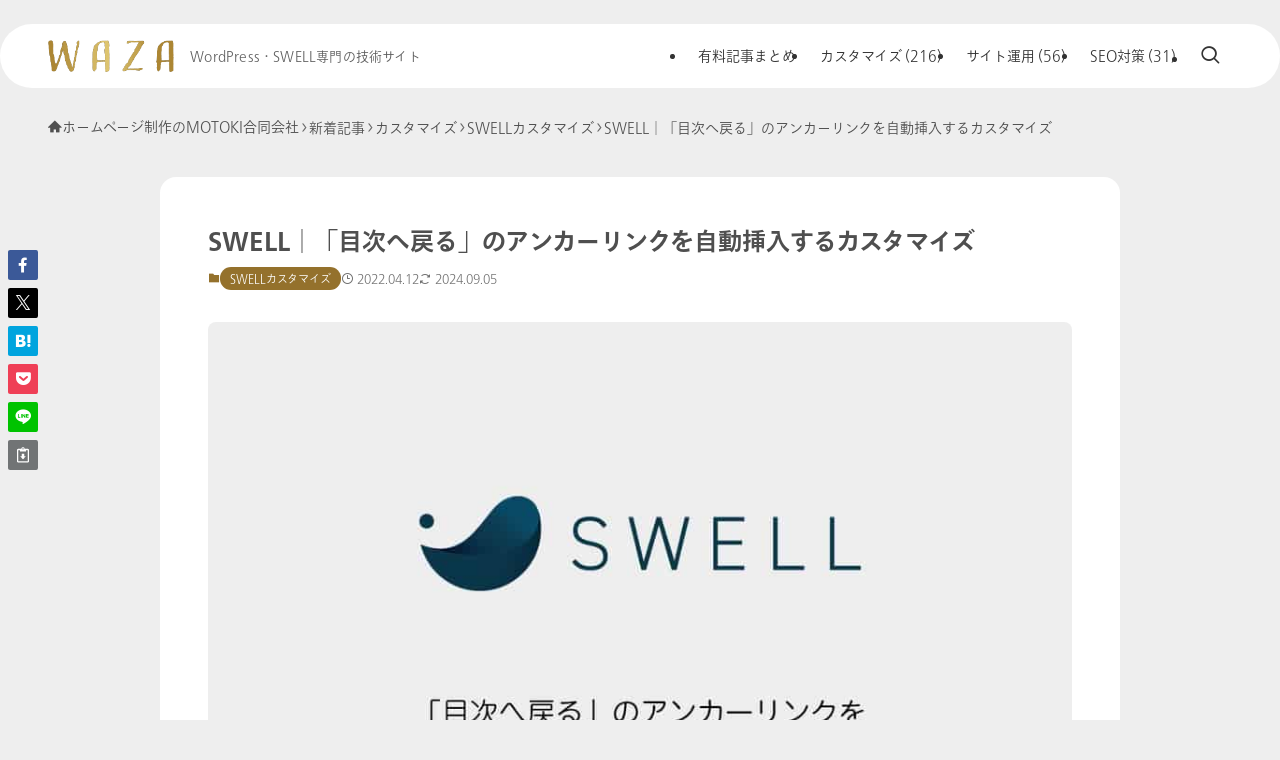

--- FILE ---
content_type: text/html; charset=UTF-8
request_url: https://motoki-design.co.jp/wordpress/swell-back-toc/
body_size: 34114
content:
<!DOCTYPE html>
<html lang="ja" data-loaded="false" data-scrolled="false" data-spmenu="closed">
<head>
<meta charset="utf-8">
<meta name="format-detection" content="telephone=no">
<meta http-equiv="X-UA-Compatible" content="IE=edge">
<meta name="viewport" content="width=device-width, viewport-fit=cover">
<title>SWELL│「目次へ戻る」のアンカーリンクを自動挿入するカスタマイズ | WAZA │ WordPress・SWELL専門の技術サイト</title>
<meta name='robots' content='max-image-preview:large' />
	<style>img:is([sizes="auto" i], [sizes^="auto," i]) { contain-intrinsic-size: 3000px 1500px }</style>
	<link rel='dns-prefetch' href='//codoc.jp' />
<link rel='dns-prefetch' href='//www.googletagmanager.com' />
<link rel='dns-prefetch' href='//pagead2.googlesyndication.com' />
<link rel="alternate" type="application/rss+xml" title="WAZA │ WordPress・SWELL専門の技術サイト &raquo; フィード" href="https://motoki-design.co.jp/wordpress/feed/" />
<link rel="alternate" type="application/rss+xml" title="WAZA │ WordPress・SWELL専門の技術サイト &raquo; コメントフィード" href="https://motoki-design.co.jp/wordpress/comments/feed/" />
<link rel="alternate" type="application/rss+xml" title="WAZA │ WordPress・SWELL専門の技術サイト &raquo; SWELL│「目次へ戻る」のアンカーリンクを自動挿入するカスタマイズ のコメントのフィード" href="https://motoki-design.co.jp/wordpress/swell-back-toc/feed/" />

<!-- SEO SIMPLE PACK 3.6.2 -->
<meta name="description" content="有名ブロガーさんのブログで、h2タグに「目次へ戻る」のアンカーリンクがあるのを見たことがないでしょうか？ 目次と閲覧したい項目とを行き来できるアンカーリンクはユーザービリティを向上させます。 本記事ではSWELL用にh2タグ上に「目次に戻る">
<meta name="keywords" content="Web制作,WordPress,カスタマイズ,ホームページ制作,SWELL">
<link rel="canonical" href="https://motoki-design.co.jp/wordpress/swell-back-toc/">
<meta property="og:locale" content="ja_JP">
<meta property="og:type" content="article">
<meta property="og:image" content="https://motoki-design.co.jp/wordpress/wp-content/uploads/swell-back-toc.jpg">
<meta property="og:title" content="SWELL│「目次へ戻る」のアンカーリンクを自動挿入するカスタマイズ | WAZA │ WordPress・SWELL専門の技術サイト">
<meta property="og:description" content="有名ブロガーさんのブログで、h2タグに「目次へ戻る」のアンカーリンクがあるのを見たことがないでしょうか？ 目次と閲覧したい項目とを行き来できるアンカーリンクはユーザービリティを向上させます。 本記事ではSWELL用にh2タグ上に「目次に戻る">
<meta property="og:url" content="https://motoki-design.co.jp/wordpress/swell-back-toc/">
<meta property="og:site_name" content="WAZA │ WordPress・SWELL専門の技術サイト">
<meta name="twitter:card" content="summary_large_image">
<!-- Google Analytics (gtag.js) -->
<script async src="https://www.googletagmanager.com/gtag/js?id=G-P2SFY5QQM9"></script>
<script>
	window.dataLayer = window.dataLayer || [];
	function gtag(){dataLayer.push(arguments);}
	gtag("js", new Date());
	gtag("config", "G-P2SFY5QQM9");
	gtag("config", "UA-204893205-1");
</script>
	<!-- / SEO SIMPLE PACK -->

<link rel='stylesheet' id='swell_swiper-css' href='https://motoki-design.co.jp/wordpress/wp-content/themes/swell/build/css/plugins/swiper.css?ver=110664428' type='text/css' media='all' />
<link rel='stylesheet' id='wp-block-library-css' href='https://motoki-design.co.jp/wordpress/wp-includes/css/dist/block-library/style.min.css?ver=6.8.3' type='text/css' media='all' />
<link rel='stylesheet' id='swell-icons-css' href='https://motoki-design.co.jp/wordpress/wp-content/themes/swell/build/css/swell-icons.css?ver=110664428' type='text/css' media='all' />
<link rel='stylesheet' id='main_style-css' href='https://motoki-design.co.jp/wordpress/wp-content/cache/background-css/motoki-design.co.jp/wordpress/wp-content/themes/swell/build/css/main.css?ver=110664428&wpr_t=1762411469' type='text/css' media='all' />
<style id='main_style-inline-css' type='text/css'>
/* For PC */
.pc-pt-0 {
    padding-top: 0!important;
}

.pc-pb-0 {
    padding-bottom: 0!important;
}

.pc-pt-20 {
    padding-top: 2em!important;
}

.pc-pb-20 {
    padding-bottom: 2em!important;
}

.pc-pt-40 {
    padding-top: 4em!important;
}

.pc-pb-40 {
    padding-bottom: 4em!important;
}

.pc-pt-60 {
    padding-top: 6em!important;
}

.pc-pb-60 {
    padding-bottom: 6em!important;
}

.pc-pt-80 {
    padding-top: 8em!important;
}

.pc-pb-80 {
    padding-bottom: 8em!important;
}

/* For SP */
.sp-pt-0 {
    padding-top: 0!important;
}

.sp-pb-0 {
    padding-bottom: 0!important;
}

.sp-pt-20 {
    padding-top: 2em!important;
}

.sp-pb-20 {
    padding-bottom: 2em!important;
}

.sp-pt-40 {
    padding-top: 4em!important;
}

.sp-pb-40 {
    padding-bottom: 4em!important;
}

.sp-pt-60 {
    padding-top: 6em!important;
}

.sp-pb-60 {
    padding-bottom: 6em!important;
}

.sp-pt-80 {
    padding-top: 8em!important;
}

.sp-pb-80 {
    padding-bottom: 8em!important;
}
</style>
<link rel='stylesheet' id='swell_blocks-css' href='https://motoki-design.co.jp/wordpress/wp-content/themes/swell/build/css/blocks.css?ver=110664428' type='text/css' media='all' />
<style id='swell_custom-inline-css' type='text/css'>
:root{--swl-fz--content:4vw;--swl-font_family:"Noto Sans JP", sans-serif;--swl-font_weight:400;--color_main:#94712c;--color_text:#4f4f4f;--color_link:#94712c;--color_htag:#b18e37;--color_bg:#eeeeee;--color_gradient1:#d8ffff;--color_gradient2:#87e7ff;--color_main_thin:rgba(185, 141, 55, 0.05 );--color_main_dark:rgba(111, 85, 33, 1 );--color_list_check:#94712c;--color_list_num:#94712c;--color_list_good:#86dd7b;--color_list_triangle:#f4e03a;--color_list_bad:#f36060;--color_faq_q:#d55656;--color_faq_a:#6599b7;--color_icon_good:#3cd250;--color_icon_good_bg:#ecffe9;--color_icon_bad:#4b73eb;--color_icon_bad_bg:#eafaff;--color_icon_info:#f578b4;--color_icon_info_bg:#fff0fa;--color_icon_announce:#ffa537;--color_icon_announce_bg:#fff5f0;--color_icon_pen:#7a7a7a;--color_icon_pen_bg:#f7f7f7;--color_icon_book:#787364;--color_icon_book_bg:#f8f6ef;--color_icon_point:#ffa639;--color_icon_check:#86d67c;--color_icon_batsu:#f36060;--color_icon_hatena:#5295cc;--color_icon_caution:#f7da38;--color_icon_memo:#84878a;--color_deep01:#e44141;--color_deep02:#3d79d5;--color_deep03:#63a84d;--color_deep04:#f09f4d;--color_pale01:#fff2f0;--color_pale02:#f3f8fd;--color_pale03:#f1f9ee;--color_pale04:#fdf9ee;--color_mark_blue:#b7e3ff;--color_mark_green:#bdf9c3;--color_mark_yellow:#fcf69f;--color_mark_orange:#ffddbc;--border01:solid 1px var(--color_main);--border02:double 4px var(--color_main);--border03:dashed 2px var(--color_border);--border04:solid 4px var(--color_gray);--card_posts_thumb_ratio:56.25%;--list_posts_thumb_ratio:61.805%;--big_posts_thumb_ratio:56.25%;--thumb_posts_thumb_ratio:61.805%;--blogcard_thumb_ratio:56.25%;--color_header_bg:#eeeeee;--color_header_text:#333;--color_footer_bg:#202020;--color_footer_text:#ffffff;--container_size:1200px;--article_size:960px;--logo_size_sp:48px;--logo_size_pc:32px;--logo_size_pcfix:32px;}.swl-cell-bg[data-icon="doubleCircle"]{--cell-icon-color:#ffc977}.swl-cell-bg[data-icon="circle"]{--cell-icon-color:#94e29c}.swl-cell-bg[data-icon="triangle"]{--cell-icon-color:#eeda2f}.swl-cell-bg[data-icon="close"]{--cell-icon-color:#ec9191}.swl-cell-bg[data-icon="hatena"]{--cell-icon-color:#93c9da}.swl-cell-bg[data-icon="check"]{--cell-icon-color:#94e29c}.swl-cell-bg[data-icon="line"]{--cell-icon-color:#9b9b9b}.cap_box[data-colset="col1"]{--capbox-color:#f59b5f;--capbox-color--bg:#fff8eb}.cap_box[data-colset="col2"]{--capbox-color:#5fb9f5;--capbox-color--bg:#edf5ff}.cap_box[data-colset="col3"]{--capbox-color:#2fcd90;--capbox-color--bg:#eafaf2}.red_{--the-btn-color:#94712c;--the-btn-color2:#ffbc49;--the-solid-shadow: rgba(111, 85, 33, 1 )}.blue_{--the-btn-color:#338df4;--the-btn-color2:#35eaff;--the-solid-shadow: rgba(38, 106, 183, 1 )}.green_{--the-btn-color:#62d847;--the-btn-color2:#7bf7bd;--the-solid-shadow: rgba(74, 162, 53, 1 )}.is-style-btn_normal{--the-btn-radius:80px}.is-style-btn_solid{--the-btn-radius:80px}.is-style-btn_shiny{--the-btn-radius:80px}.is-style-btn_line{--the-btn-radius:80px}.post_content blockquote{padding:1.5em 2em 1.5em 3em}.post_content blockquote::before{content:"";display:block;width:5px;height:calc(100% - 3em);top:1.5em;left:1.5em;border-left:solid 1px rgba(180,180,180,.75);border-right:solid 1px rgba(180,180,180,.75);}.mark_blue{background:-webkit-linear-gradient(transparent 64%,var(--color_mark_blue) 0%);background:linear-gradient(transparent 64%,var(--color_mark_blue) 0%)}.mark_green{background:-webkit-linear-gradient(transparent 64%,var(--color_mark_green) 0%);background:linear-gradient(transparent 64%,var(--color_mark_green) 0%)}.mark_yellow{background:-webkit-linear-gradient(transparent 64%,var(--color_mark_yellow) 0%);background:linear-gradient(transparent 64%,var(--color_mark_yellow) 0%)}.mark_orange{background:-webkit-linear-gradient(transparent 64%,var(--color_mark_orange) 0%);background:linear-gradient(transparent 64%,var(--color_mark_orange) 0%)}[class*="is-style-icon_"]{color:#333;border-width:0}[class*="is-style-big_icon_"]{border-width:2px;border-style:solid}[data-col="gray"] .c-balloon__text{background:#f7f7f7;border-color:#ccc}[data-col="gray"] .c-balloon__before{border-right-color:#f7f7f7}[data-col="green"] .c-balloon__text{background:#d1f8c2;border-color:#9ddd93}[data-col="green"] .c-balloon__before{border-right-color:#d1f8c2}[data-col="blue"] .c-balloon__text{background:#e2f6ff;border-color:#93d2f0}[data-col="blue"] .c-balloon__before{border-right-color:#e2f6ff}[data-col="red"] .c-balloon__text{background:#ffebeb;border-color:#f48789}[data-col="red"] .c-balloon__before{border-right-color:#ffebeb}[data-col="yellow"] .c-balloon__text{background:#f9f7d2;border-color:#fbe593}[data-col="yellow"] .c-balloon__before{border-right-color:#f9f7d2}.-type-list2 .p-postList__body::after,.-type-big .p-postList__body::after{content: "READ MORE »";}.c-postThumb__cat{background-color:#94712c;color:#fff}.post_content h2:where(:not([class^="swell-block-"]):not(.faq_q):not(.p-postList__title)){border-top:solid 2px var(--color_htag);border-bottom:solid 2px var(--color_htag);padding:1em .75em}.post_content h2:where(:not([class^="swell-block-"]):not(.faq_q):not(.p-postList__title))::before{position:absolute;display:block;pointer-events:none}.post_content h3:where(:not([class^="swell-block-"]):not(.faq_q):not(.p-postList__title)){padding:0 .5em .5em}.post_content h3:where(:not([class^="swell-block-"]):not(.faq_q):not(.p-postList__title))::before{content:"";width:100%;height:2px;background: repeating-linear-gradient(90deg, var(--color_htag) 0%, var(--color_htag) 29.3%, rgba(150,150,150,.2) 29.3%, rgba(150,150,150,.2) 100%)}.post_content h4:where(:not([class^="swell-block-"]):not(.faq_q):not(.p-postList__title)){padding:0 0 0 16px;border-left:solid 2px var(--color_htag)}.l-footer__widgetArea{background:#202020}.l-footer__widgetArea{color:#ffffff}.l-header__menuBtn{order:3}.l-header__customBtn{order:1}.c-gnav a::after{background:var(--color_main)}.p-spHeadMenu .menu-item.-current{border-bottom-color:var(--color_main)}.c-gnav > li:hover > a,.c-gnav > .-current > a{background:rgba(250,250,250,0.16)}.c-gnav .sub-menu{color:#333;background:#fff}.l-fixHeader::before{opacity:1}#before_footer_widget{margin-bottom:0}.c-widget__title.-spmenu{padding:.5em .75em;border-radius:var(--swl-radius--2, 0px);background:var(--color_main);color:#fff;}.c-widget__title.-footer{padding:.5em}.c-widget__title.-footer::before{content:"";bottom:0;left:0;width:40%;z-index:1;background:var(--color_main)}.c-widget__title.-footer::after{content:"";bottom:0;left:0;width:100%;background:var(--color_border)}.c-secTitle{border-left:solid 2px var(--color_main);padding:0em .75em}.p-spMenu{color:#333}.p-spMenu__inner::before{background:#fdfdfd;opacity:1}.p-spMenu__overlay{background:#000;opacity:0.6}[class*="page-numbers"]{border-radius:50%;margin:4px;color:#fff;background-color:#dedede}a{text-decoration: none}.l-topTitleArea.c-filterLayer::before{background-color:#000;opacity:0.2;content:""}.p-toc__list.is-style-index li::before{color:var(--color_main)}@media screen and (min-width: 960px){:root{}}@media screen and (max-width: 959px){:root{}.l-header__logo{order:2;text-align:center}}@media screen and (min-width: 600px){:root{--swl-fz--content:16px;}}@media screen and (max-width: 599px){:root{}}@media (min-width: 1168px) {.alignwide{left:-100px;width:calc(100% + 200px);}}@media (max-width: 1168px) {.-sidebar-off .swell-block-fullWide__inner.l-container .alignwide{left:0px;width:100%;}}.l-fixHeader .l-fixHeader__gnav{order:0}[data-scrolled=true] .l-fixHeader[data-ready]{opacity:1;-webkit-transform:translateY(0)!important;transform:translateY(0)!important;visibility:visible}.-body-solid .l-fixHeader{box-shadow:0 2px 4px var(--swl-color_shadow)}.l-fixHeader__inner{align-items:stretch;color:var(--color_header_text);display:flex;padding-bottom:0;padding-top:0;position:relative;z-index:1}.l-fixHeader__logo{align-items:center;display:flex;line-height:1;margin-right:24px;order:0;padding:16px 0}:root{--swl-radius--2:2px;--swl-radius--4:4px;--swl-radius--8:8px}.c-categoryList__link,.c-tagList__link,.tag-cloud-link{border-radius:16px;padding:6px 10px}.-related .p-postList__thumb,.is-style-bg_gray,.is-style-bg_main,.is-style-bg_main_thin,.is-style-bg_stripe,.is-style-border_dg,.is-style-border_dm,.is-style-border_sg,.is-style-border_sm,.is-style-dent_box,.is-style-note_box,.is-style-stitch,[class*=is-style-big_icon_],input[type=number],input[type=text],textarea{border-radius:4px}.-ps-style-img .p-postList__link,.-type-thumb .p-postList__link,.p-postList__thumb{border-radius:12px;overflow:hidden;z-index:0}.c-widget .-type-list.-w-ranking .p-postList__item:before{border-radius:16px;left:2px;top:2px}.c-widget .-type-card.-w-ranking .p-postList__item:before{border-radius:0 0 4px 4px}.c-postThumb__cat{border-radius:16px;margin:.5em;padding:0 8px}.cap_box_ttl{border-radius:2px 2px 0 0}.cap_box_content{border-radius:0 0 2px 2px}.cap_box.is-style-small_ttl .cap_box_content{border-radius:0 2px 2px 2px}.cap_box.is-style-inner .cap_box_content,.cap_box.is-style-onborder_ttl .cap_box_content,.cap_box.is-style-onborder_ttl2 .cap_box_content,.cap_box.is-style-onborder_ttl2 .cap_box_ttl,.cap_box.is-style-shadow{border-radius:2px}.is-style-more_btn a,.p-postList__body:after,.submit{border-radius:40px}@media (min-width:960px){#sidebar .-type-list .p-postList__thumb{border-radius:8px}}@media not all and (min-width:960px){.-ps-style-img .p-postList__link,.-type-thumb .p-postList__link,.p-postList__thumb{border-radius:8px}}@media (min-width:960px){.-series .l-header__inner{align-items:stretch;display:flex}.-series .l-header__logo{align-items:center;display:flex;flex-wrap:wrap;margin-right:24px;padding:16px 0}.-series .l-header__logo .c-catchphrase{font-size:13px;padding:4px 0}.-series .c-headLogo{margin-right:16px}.-series-right .l-header__inner{justify-content:space-between}.-series-right .c-gnavWrap{margin-left:auto}.-series-right .w-header{margin-left:12px}.-series-left .w-header{margin-left:auto}}@media (min-width:960px) and (min-width:600px){.-series .c-headLogo{max-width:400px}}.c-gnav .sub-menu a:before,.c-listMenu a:before{-webkit-font-smoothing:antialiased;-moz-osx-font-smoothing:grayscale;font-family:icomoon!important;font-style:normal;font-variant:normal;font-weight:400;line-height:1;text-transform:none}.c-submenuToggleBtn{display:none}.c-listMenu a{padding:.75em 1em .75em 1.5em;transition:padding .25s}.c-listMenu a:hover{padding-left:1.75em;padding-right:.75em}.c-gnav .sub-menu a:before,.c-listMenu a:before{color:inherit;content:"\e921";display:inline-block;left:2px;position:absolute;top:50%;-webkit-transform:translateY(-50%);transform:translateY(-50%);vertical-align:middle}.widget_categories>ul>.cat-item>a,.wp-block-categories-list>li>a{padding-left:1.75em}.c-listMenu .children,.c-listMenu .sub-menu{margin:0}.c-listMenu .children a,.c-listMenu .sub-menu a{font-size:.9em;padding-left:2.5em}.c-listMenu .children a:before,.c-listMenu .sub-menu a:before{left:1em}.c-listMenu .children a:hover,.c-listMenu .sub-menu a:hover{padding-left:2.75em}.c-listMenu .children ul a,.c-listMenu .sub-menu ul a{padding-left:3.25em}.c-listMenu .children ul a:before,.c-listMenu .sub-menu ul a:before{left:1.75em}.c-listMenu .children ul a:hover,.c-listMenu .sub-menu ul a:hover{padding-left:3.5em}.c-gnav li:hover>.sub-menu{opacity:1;visibility:visible}.c-gnav .sub-menu:before{background:inherit;content:"";height:100%;left:0;position:absolute;top:0;width:100%;z-index:0}.c-gnav .sub-menu .sub-menu{left:100%;top:0;z-index:-1}.c-gnav .sub-menu a{padding-left:2em}.c-gnav .sub-menu a:before{left:.5em}.c-gnav .sub-menu a:hover .ttl{left:4px}:root{--color_content_bg:#fff;}.c-widget__title.-side{padding:0 .5em .5em}.c-widget__title.-side::before{content:"";bottom:0;left:0;width:40%;z-index:1;background:var(--color_main)}.c-widget__title.-side::after{content:"";bottom:0;left:0;width:100%;background:var(--color_border)}.c-shareBtns__item:not(:last-child){margin-right:4px}.c-shareBtns__btn{padding:8px 0}@media screen and (min-width: 960px){:root{}.single .c-postTitle__date{display:none}}@media screen and (max-width: 959px){:root{}.single .c-postTitle__date{display:none}}@media screen and (min-width: 600px){:root{}}@media screen and (max-width: 599px){:root{}}.l-content{padding-top:4vw}.p-breadcrumb+.l-content{padding-top:0}.-frame-on .l-mainContent{background:#fff;border-radius:var(--swl-radius--4,0);padding:3vw}.-frame-on-sidebar #sidebar .c-widget{background:#fff;border-radius:var(--swl-radius--4,0);padding:16px}.-frame-on-sidebar #sidebar .widget_swell_prof_widget{padding:0!important}.-frame-on-sidebar #sidebar .p-profileBox{background:#fff;border:none;color:#333}.-frame-on-sidebar #sidebar .calendar_wrap{border:none;padding:0}.-frame-border .l-mainContent,.-frame-border.-frame-on-sidebar #sidebar .c-widget{box-shadow:0 0 1px var(--swl-color_shadow)}.swell-block-fullWide__inner .alignwide{left:0;width:100%}.swell-block-fullWide__inner .alignfull{left:calc(0px - var(--swl-fw_inner_pad, 0))!important;margin-left:0!important;margin-right:0!important;width:calc(100% + var(--swl-fw_inner_pad, 0)*2)!important}@media not all and (min-width:960px){.alignwide,.l-content .alignfull{left:-3vw;width:calc(100% + 6vw)}.l-content{padding-left:2vw;padding-right:2vw}.-frame-on{--swl-pad_container:2vw;--swl-h2-margin--x:-3vw}.-frame-off-sidebar .l-sidebar{padding-left:1vw;padding-right:1vw}.swell-block-fullWide__inner.l-article{--swl-fw_inner_pad:calc(var(--swl-pad_container, 2vw) + 3vw)}.swell-block-fullWide__inner.l-container{--swl-fw_inner_pad:var(--swl-pad_container,2vw)}.swell-block-fullWide__inner.l-article .alignwide{left:-1.5vw;width:calc(100% + 3vw)}}@media (min-width:960px){.alignwide,.l-content .alignfull{left:-48px;width:calc(100% + 96px)}.l-content .c-widget .alignfull{left:-32px;width:calc(100% + 64px)}.-frame-on .l-mainContent{padding:32px}.swell-block-fullWide__inner.l-article{--swl-fw_inner_pad:calc(var(--swl-pad_post_content) + 32px)}.swell-block-fullWide__inner.l-container{--swl-fw_inner_pad:16px}.swell-block-fullWide__inner.l-article .alignwide{left:-16px;width:calc(100% + 32px)}}@media (min-width:600px){.l-content{padding-top:2em}}.p-relatedPosts .p-postList__item{margin-bottom:1.5em}.p-relatedPosts .p-postList__times,.p-relatedPosts .p-postList__times>:last-child{margin-right:0}@media (min-width:600px){.p-relatedPosts .p-postList__item{width:33.33333%}}@media screen and (min-width:600px) and (max-width:1239px){.p-relatedPosts .p-postList__item:nth-child(7),.p-relatedPosts .p-postList__item:nth-child(8){display:none}}@media screen and (min-width:1240px){.p-relatedPosts .p-postList__item{width:25%}}.-index-off .p-toc,.swell-toc-placeholder:empty{display:none}.p-toc.-modal{height:100%;margin:0;overflow-y:auto;padding:0}#main_content .p-toc{border-radius:var(--swl-radius--2,0);margin:4em auto;max-width:800px}#sidebar .p-toc{margin-top:-.5em}.p-toc .__pn:before{content:none!important;counter-increment:none}.p-toc .__prev{margin:0 0 1em}.p-toc .__next{margin:1em 0 0}.p-toc.is-omitted:not([data-omit=ct]) [data-level="2"] .p-toc__childList{height:0;margin-bottom:-.5em;visibility:hidden}.p-toc.is-omitted:not([data-omit=nest]){position:relative}.p-toc.is-omitted:not([data-omit=nest]):before{background:linear-gradient(hsla(0,0%,100%,0),var(--color_bg));bottom:5em;content:"";height:4em;left:0;opacity:.75;pointer-events:none;position:absolute;width:100%;z-index:1}.p-toc.is-omitted:not([data-omit=nest]):after{background:var(--color_bg);bottom:0;content:"";height:5em;left:0;opacity:.75;position:absolute;width:100%;z-index:1}.p-toc.is-omitted:not([data-omit=nest]) .__next,.p-toc.is-omitted:not([data-omit=nest]) [data-omit="1"]{display:none}.p-toc .p-toc__expandBtn{background-color:#f7f7f7;border:rgba(0,0,0,.2);border-radius:5em;box-shadow:0 0 0 1px #bbb;color:#333;display:block;font-size:14px;line-height:1.5;margin:.75em auto 0;min-width:6em;padding:.5em 1em;position:relative;transition:box-shadow .25s;z-index:2}.p-toc[data-omit=nest] .p-toc__expandBtn{display:inline-block;font-size:13px;margin:0 0 0 1.25em;padding:.5em .75em}.p-toc:not([data-omit=nest]) .p-toc__expandBtn:after,.p-toc:not([data-omit=nest]) .p-toc__expandBtn:before{border-top-color:inherit;border-top-style:dotted;border-top-width:3px;content:"";display:block;height:1px;position:absolute;top:calc(50% - 1px);transition:border-color .25s;width:100%;width:22px}.p-toc:not([data-omit=nest]) .p-toc__expandBtn:before{right:calc(100% + 1em)}.p-toc:not([data-omit=nest]) .p-toc__expandBtn:after{left:calc(100% + 1em)}.p-toc.is-expanded .p-toc__expandBtn{border-color:transparent}.p-toc__ttl{display:block;font-size:1.2em;line-height:1;position:relative;text-align:center}.p-toc__ttl:before{content:"\e918";display:inline-block;font-family:icomoon;margin-right:.5em;padding-bottom:2px;vertical-align:middle}#index_modal .p-toc__ttl{margin-bottom:.5em}.p-toc__list li{line-height:1.6}.p-toc__list>li+li{margin-top:.5em}.p-toc__list .p-toc__childList{padding-left:.5em}.p-toc__list [data-level="3"]{font-size:.9em}.p-toc__list .mininote{display:none}.post_content .p-toc__list{padding-left:0}#sidebar .p-toc__list{margin-bottom:0}#sidebar .p-toc__list .p-toc__childList{padding-left:0}.p-toc__link{color:inherit;font-size:inherit;text-decoration:none}.p-toc__link:hover{opacity:.8}.p-toc.-border{border-bottom:2px solid var(--color_main);border-top:2px solid var(--color_main);padding:1.75em .5em 1.5em}.p-toc.-border .p-toc__ttl{margin-bottom:.75em}@media (min-width:960px){#main_content .p-toc{width:92%}}@media (hover:hover){.p-toc .p-toc__expandBtn:hover{border-color:transparent;box-shadow:0 0 0 2px currentcolor}}@media (min-width:600px){.p-toc.-border{padding:1.75em 1em 1.5em}}
</style>
<link rel='stylesheet' id='swell-parts/footer-css' href='https://motoki-design.co.jp/wordpress/wp-content/themes/swell/build/css/modules/parts/footer.css?ver=110664428' type='text/css' media='all' />
<link rel='stylesheet' id='swell-page/single-css' href='https://motoki-design.co.jp/wordpress/wp-content/themes/swell/build/css/modules/page/single.css?ver=110664428' type='text/css' media='all' />
<style id='classic-theme-styles-inline-css' type='text/css'>
/*! This file is auto-generated */
.wp-block-button__link{color:#fff;background-color:#32373c;border-radius:9999px;box-shadow:none;text-decoration:none;padding:calc(.667em + 2px) calc(1.333em + 2px);font-size:1.125em}.wp-block-file__button{background:#32373c;color:#fff;text-decoration:none}
</style>
<link rel='stylesheet' id='flatpickr-css' href='https://motoki-design.co.jp/wordpress/wp-content/plugins/vk-filter-search-pro/library/flatpickr/flatpickr.min.css?ver=4.6.9' type='text/css' media='all' />
<link rel='stylesheet' id='vk-filter-search-pro-style-css' href='https://motoki-design.co.jp/wordpress/wp-content/plugins/vk-filter-search-pro/inc/filter-search-pro/package/build/style.css?ver=2.17.0.0' type='text/css' media='all' />
<link rel='stylesheet' id='vk-filter-search-style-css' href='https://motoki-design.co.jp/wordpress/wp-content/plugins/vk-filter-search-pro/inc/filter-search/package/build/style.css?ver=2.17.0.0' type='text/css' media='all' />
<style id='enable-linked-groups-block-styles-inline-css' type='text/css'>
.wp-block-group.is-linked{position:relative}.wp-block-group.is-linked:not(.block-editor-block-list__block)>:nth-child(2){margin-block-start:0}.wp-block-group.is-linked a.wp-block-group__link{bottom:0;height:100%;left:0;position:absolute;text-decoration:none!important;width:100%;z-index:3}.wp-block-group.is-linked .wp-block-button,.wp-block-group.is-linked a{position:relative;z-index:4}

</style>
<style id='global-styles-inline-css' type='text/css'>
:root{--wp--preset--aspect-ratio--square: 1;--wp--preset--aspect-ratio--4-3: 4/3;--wp--preset--aspect-ratio--3-4: 3/4;--wp--preset--aspect-ratio--3-2: 3/2;--wp--preset--aspect-ratio--2-3: 2/3;--wp--preset--aspect-ratio--16-9: 16/9;--wp--preset--aspect-ratio--9-16: 9/16;--wp--preset--color--black: #000;--wp--preset--color--cyan-bluish-gray: #abb8c3;--wp--preset--color--white: #fff;--wp--preset--color--pale-pink: #f78da7;--wp--preset--color--vivid-red: #cf2e2e;--wp--preset--color--luminous-vivid-orange: #ff6900;--wp--preset--color--luminous-vivid-amber: #fcb900;--wp--preset--color--light-green-cyan: #7bdcb5;--wp--preset--color--vivid-green-cyan: #00d084;--wp--preset--color--pale-cyan-blue: #8ed1fc;--wp--preset--color--vivid-cyan-blue: #0693e3;--wp--preset--color--vivid-purple: #9b51e0;--wp--preset--color--swl-main: var(--color_main);--wp--preset--color--swl-main-thin: var(--color_main_thin);--wp--preset--color--swl-gray: var(--color_gray);--wp--preset--color--swl-deep-01: var(--color_deep01);--wp--preset--color--swl-deep-02: var(--color_deep02);--wp--preset--color--swl-deep-03: var(--color_deep03);--wp--preset--color--swl-deep-04: var(--color_deep04);--wp--preset--color--swl-pale-01: var(--color_pale01);--wp--preset--color--swl-pale-02: var(--color_pale02);--wp--preset--color--swl-pale-03: var(--color_pale03);--wp--preset--color--swl-pale-04: var(--color_pale04);--wp--preset--gradient--vivid-cyan-blue-to-vivid-purple: linear-gradient(135deg,rgba(6,147,227,1) 0%,rgb(155,81,224) 100%);--wp--preset--gradient--light-green-cyan-to-vivid-green-cyan: linear-gradient(135deg,rgb(122,220,180) 0%,rgb(0,208,130) 100%);--wp--preset--gradient--luminous-vivid-amber-to-luminous-vivid-orange: linear-gradient(135deg,rgba(252,185,0,1) 0%,rgba(255,105,0,1) 100%);--wp--preset--gradient--luminous-vivid-orange-to-vivid-red: linear-gradient(135deg,rgba(255,105,0,1) 0%,rgb(207,46,46) 100%);--wp--preset--gradient--very-light-gray-to-cyan-bluish-gray: linear-gradient(135deg,rgb(238,238,238) 0%,rgb(169,184,195) 100%);--wp--preset--gradient--cool-to-warm-spectrum: linear-gradient(135deg,rgb(74,234,220) 0%,rgb(151,120,209) 20%,rgb(207,42,186) 40%,rgb(238,44,130) 60%,rgb(251,105,98) 80%,rgb(254,248,76) 100%);--wp--preset--gradient--blush-light-purple: linear-gradient(135deg,rgb(255,206,236) 0%,rgb(152,150,240) 100%);--wp--preset--gradient--blush-bordeaux: linear-gradient(135deg,rgb(254,205,165) 0%,rgb(254,45,45) 50%,rgb(107,0,62) 100%);--wp--preset--gradient--luminous-dusk: linear-gradient(135deg,rgb(255,203,112) 0%,rgb(199,81,192) 50%,rgb(65,88,208) 100%);--wp--preset--gradient--pale-ocean: linear-gradient(135deg,rgb(255,245,203) 0%,rgb(182,227,212) 50%,rgb(51,167,181) 100%);--wp--preset--gradient--electric-grass: linear-gradient(135deg,rgb(202,248,128) 0%,rgb(113,206,126) 100%);--wp--preset--gradient--midnight: linear-gradient(135deg,rgb(2,3,129) 0%,rgb(40,116,252) 100%);--wp--preset--font-size--small: 0.9em;--wp--preset--font-size--medium: 1.1em;--wp--preset--font-size--large: 1.25em;--wp--preset--font-size--x-large: 42px;--wp--preset--font-size--xs: 0.75em;--wp--preset--font-size--huge: 1.6em;--wp--preset--spacing--20: 0.44rem;--wp--preset--spacing--30: 0.67rem;--wp--preset--spacing--40: 1rem;--wp--preset--spacing--50: 1.5rem;--wp--preset--spacing--60: 2.25rem;--wp--preset--spacing--70: 3.38rem;--wp--preset--spacing--80: 5.06rem;--wp--preset--shadow--natural: 6px 6px 9px rgba(0, 0, 0, 0.2);--wp--preset--shadow--deep: 12px 12px 50px rgba(0, 0, 0, 0.4);--wp--preset--shadow--sharp: 6px 6px 0px rgba(0, 0, 0, 0.2);--wp--preset--shadow--outlined: 6px 6px 0px -3px rgba(255, 255, 255, 1), 6px 6px rgba(0, 0, 0, 1);--wp--preset--shadow--crisp: 6px 6px 0px rgba(0, 0, 0, 1);}:where(.is-layout-flex){gap: 0.5em;}:where(.is-layout-grid){gap: 0.5em;}body .is-layout-flex{display: flex;}.is-layout-flex{flex-wrap: wrap;align-items: center;}.is-layout-flex > :is(*, div){margin: 0;}body .is-layout-grid{display: grid;}.is-layout-grid > :is(*, div){margin: 0;}:where(.wp-block-columns.is-layout-flex){gap: 2em;}:where(.wp-block-columns.is-layout-grid){gap: 2em;}:where(.wp-block-post-template.is-layout-flex){gap: 1.25em;}:where(.wp-block-post-template.is-layout-grid){gap: 1.25em;}.has-black-color{color: var(--wp--preset--color--black) !important;}.has-cyan-bluish-gray-color{color: var(--wp--preset--color--cyan-bluish-gray) !important;}.has-white-color{color: var(--wp--preset--color--white) !important;}.has-pale-pink-color{color: var(--wp--preset--color--pale-pink) !important;}.has-vivid-red-color{color: var(--wp--preset--color--vivid-red) !important;}.has-luminous-vivid-orange-color{color: var(--wp--preset--color--luminous-vivid-orange) !important;}.has-luminous-vivid-amber-color{color: var(--wp--preset--color--luminous-vivid-amber) !important;}.has-light-green-cyan-color{color: var(--wp--preset--color--light-green-cyan) !important;}.has-vivid-green-cyan-color{color: var(--wp--preset--color--vivid-green-cyan) !important;}.has-pale-cyan-blue-color{color: var(--wp--preset--color--pale-cyan-blue) !important;}.has-vivid-cyan-blue-color{color: var(--wp--preset--color--vivid-cyan-blue) !important;}.has-vivid-purple-color{color: var(--wp--preset--color--vivid-purple) !important;}.has-black-background-color{background-color: var(--wp--preset--color--black) !important;}.has-cyan-bluish-gray-background-color{background-color: var(--wp--preset--color--cyan-bluish-gray) !important;}.has-white-background-color{background-color: var(--wp--preset--color--white) !important;}.has-pale-pink-background-color{background-color: var(--wp--preset--color--pale-pink) !important;}.has-vivid-red-background-color{background-color: var(--wp--preset--color--vivid-red) !important;}.has-luminous-vivid-orange-background-color{background-color: var(--wp--preset--color--luminous-vivid-orange) !important;}.has-luminous-vivid-amber-background-color{background-color: var(--wp--preset--color--luminous-vivid-amber) !important;}.has-light-green-cyan-background-color{background-color: var(--wp--preset--color--light-green-cyan) !important;}.has-vivid-green-cyan-background-color{background-color: var(--wp--preset--color--vivid-green-cyan) !important;}.has-pale-cyan-blue-background-color{background-color: var(--wp--preset--color--pale-cyan-blue) !important;}.has-vivid-cyan-blue-background-color{background-color: var(--wp--preset--color--vivid-cyan-blue) !important;}.has-vivid-purple-background-color{background-color: var(--wp--preset--color--vivid-purple) !important;}.has-black-border-color{border-color: var(--wp--preset--color--black) !important;}.has-cyan-bluish-gray-border-color{border-color: var(--wp--preset--color--cyan-bluish-gray) !important;}.has-white-border-color{border-color: var(--wp--preset--color--white) !important;}.has-pale-pink-border-color{border-color: var(--wp--preset--color--pale-pink) !important;}.has-vivid-red-border-color{border-color: var(--wp--preset--color--vivid-red) !important;}.has-luminous-vivid-orange-border-color{border-color: var(--wp--preset--color--luminous-vivid-orange) !important;}.has-luminous-vivid-amber-border-color{border-color: var(--wp--preset--color--luminous-vivid-amber) !important;}.has-light-green-cyan-border-color{border-color: var(--wp--preset--color--light-green-cyan) !important;}.has-vivid-green-cyan-border-color{border-color: var(--wp--preset--color--vivid-green-cyan) !important;}.has-pale-cyan-blue-border-color{border-color: var(--wp--preset--color--pale-cyan-blue) !important;}.has-vivid-cyan-blue-border-color{border-color: var(--wp--preset--color--vivid-cyan-blue) !important;}.has-vivid-purple-border-color{border-color: var(--wp--preset--color--vivid-purple) !important;}.has-vivid-cyan-blue-to-vivid-purple-gradient-background{background: var(--wp--preset--gradient--vivid-cyan-blue-to-vivid-purple) !important;}.has-light-green-cyan-to-vivid-green-cyan-gradient-background{background: var(--wp--preset--gradient--light-green-cyan-to-vivid-green-cyan) !important;}.has-luminous-vivid-amber-to-luminous-vivid-orange-gradient-background{background: var(--wp--preset--gradient--luminous-vivid-amber-to-luminous-vivid-orange) !important;}.has-luminous-vivid-orange-to-vivid-red-gradient-background{background: var(--wp--preset--gradient--luminous-vivid-orange-to-vivid-red) !important;}.has-very-light-gray-to-cyan-bluish-gray-gradient-background{background: var(--wp--preset--gradient--very-light-gray-to-cyan-bluish-gray) !important;}.has-cool-to-warm-spectrum-gradient-background{background: var(--wp--preset--gradient--cool-to-warm-spectrum) !important;}.has-blush-light-purple-gradient-background{background: var(--wp--preset--gradient--blush-light-purple) !important;}.has-blush-bordeaux-gradient-background{background: var(--wp--preset--gradient--blush-bordeaux) !important;}.has-luminous-dusk-gradient-background{background: var(--wp--preset--gradient--luminous-dusk) !important;}.has-pale-ocean-gradient-background{background: var(--wp--preset--gradient--pale-ocean) !important;}.has-electric-grass-gradient-background{background: var(--wp--preset--gradient--electric-grass) !important;}.has-midnight-gradient-background{background: var(--wp--preset--gradient--midnight) !important;}.has-small-font-size{font-size: var(--wp--preset--font-size--small) !important;}.has-medium-font-size{font-size: var(--wp--preset--font-size--medium) !important;}.has-large-font-size{font-size: var(--wp--preset--font-size--large) !important;}.has-x-large-font-size{font-size: var(--wp--preset--font-size--x-large) !important;}
:where(.wp-block-post-template.is-layout-flex){gap: 1.25em;}:where(.wp-block-post-template.is-layout-grid){gap: 1.25em;}
:where(.wp-block-columns.is-layout-flex){gap: 2em;}:where(.wp-block-columns.is-layout-grid){gap: 2em;}
:root :where(.wp-block-pullquote){font-size: 1.5em;line-height: 1.6;}
</style>
<link rel='stylesheet' id='stripe-handler-ng-style-css' href='https://motoki-design.co.jp/wordpress/wp-content/plugins/stripe-payments/public/assets/css/public.css?ver=2.0.87' type='text/css' media='all' />
<link rel='stylesheet' id='child_style-css' href='https://motoki-design.co.jp/wordpress/wp-content/themes/swell_child/style.css?ver=2025110594428' type='text/css' media='all' />
<link rel='stylesheet' id='pochipp-front-css' href='https://motoki-design.co.jp/wordpress/wp-content/plugins/pochipp/dist/css/style.css?ver=1105214428' type='text/css' media='all' />
<link rel='stylesheet' id='hcb-style-css' href='https://motoki-design.co.jp/wordpress/wp-content/cache/background-css/motoki-design.co.jp/wordpress/wp-content/plugins/highlighting-code-block/build/css/hcb--light.css?ver=110664428&wpr_t=1762411469' type='text/css' media='all' />
<style id='hcb-style-inline-css' type='text/css'>
:root{--hcb--fz--base: 14px}:root{--hcb--fz--mobile: 13px}:root{--hcb--ff:Menlo, Consolas, "Hiragino Kaku Gothic ProN", "Hiragino Sans", Meiryo, sans-serif;}
</style>
<style id='rocket-lazyload-inline-css' type='text/css'>
.rll-youtube-player{position:relative;padding-bottom:56.23%;height:0;overflow:hidden;max-width:100%;}.rll-youtube-player:focus-within{outline: 2px solid currentColor;outline-offset: 5px;}.rll-youtube-player iframe{position:absolute;top:0;left:0;width:100%;height:100%;z-index:100;background:0 0}.rll-youtube-player img{bottom:0;display:block;left:0;margin:auto;max-width:100%;width:100%;position:absolute;right:0;top:0;border:none;height:auto;-webkit-transition:.4s all;-moz-transition:.4s all;transition:.4s all}.rll-youtube-player img:hover{-webkit-filter:brightness(75%)}.rll-youtube-player .play{height:100%;width:100%;left:0;top:0;position:absolute;background:var(--wpr-bg-5e887393-0b54-4f23-9bb0-d3d7f8e38b6a) no-repeat center;background-color: transparent !important;cursor:pointer;border:none;}
</style>
<script type="text/javascript"  src="https://codoc.jp/js/cms.js?ver=6.8.3" id="codoc-injector-js-js"  data-css="rainbow"  data-usercode="0etudNx0rw" defer></script>

<!-- Site Kit によって追加された Google タグ（gtag.js）スニペット -->
<!-- Google アナリティクス スニペット (Site Kit が追加) -->
<script type="text/javascript" src="https://www.googletagmanager.com/gtag/js?id=GT-WPFJ8TF9" id="google_gtagjs-js" async></script>
<script type="text/javascript" id="google_gtagjs-js-after">
/* <![CDATA[ */
window.dataLayer = window.dataLayer || [];function gtag(){dataLayer.push(arguments);}
gtag("set","linker",{"domains":["motoki-design.co.jp"]});
gtag("js", new Date());
gtag("set", "developer_id.dZTNiMT", true);
gtag("config", "GT-WPFJ8TF9");
/* ]]> */
</script>

<link href="https://fonts.googleapis.com/css?family=Noto+Sans+JP:400,700&#038;display=swap" rel="stylesheet">
<noscript><link href="https://motoki-design.co.jp/wordpress/wp-content/themes/swell/build/css/noscript.css" rel="stylesheet"></noscript>
<link rel="https://api.w.org/" href="https://motoki-design.co.jp/wordpress/wp-json/" /><link rel="alternate" title="JSON" type="application/json" href="https://motoki-design.co.jp/wordpress/wp-json/wp/v2/posts/565" /><link rel='shortlink' href='https://motoki-design.co.jp/wordpress/?p=565' />
<meta name="generator" content="Site Kit by Google 1.165.0" /><script>
	var date = new Date();
	var yyyy = date.getFullYear();
	var mm = ("00" + (date.getMonth()+1)).slice(-2);
	var dd = ("00" + (date.getDate())).slice(-2);
	var today = new Date(mm + "/" + dd + "/" + yyyy);
	
document.addEventListener('DOMContentLoaded', () => {
	try {
    //投稿記事
	var datetime = document.querySelectorAll( "ul.p-postList time" ) ;		
	for (var i = 0; datetime.length; i++) {
	　var postime = new Date(datetime[i].getAttribute("datetime"));
	  var dif = (today - postime) / (1000 * 24 * 3600);		  
	  if(-1 <= dif && dif <= 7){
		 datetime[i].classList.add("new");
	  };		
	}
    //関連記事
	var datetime = document.querySelectorAll( "ul.c-postList time" ) ;		
	for (var i = 0; datetime.length; i++) {
	　var postime = new Date(datetime[i].getAttribute("datetime"));
	  var dif = (today - postime) / (1000 * 24 * 3600);		  
	  if(-1 <= dif && dif <= 7){
		 datetime[i].classList.add("new");
	  };		
	}		
	}catch (e) {}	
});
</script>
<link rel="preload" href="https://motoki-design.co.jp/wp-content/themes/swell_child/fonts/NotoSansJP-Light.otf" as="font" type="font/otf" crossorigin="anonymous"><link rel="preload" href="https://motoki-design.co.jp/wp-content/themes/swell_child/fonts/NotoSansJP-Bold.otf" as="font" type="font/otf" crossorigin="anonymous">
<!-- Arkhe CSS Editor -->
<style id="arkhe-css-editor--front">.powered-by{font-size: .8em}@media (max-width: 959px){.powered-by{display: none;}}.home .wp-block-group.has-white-background-color.has-background{max-width: 960px;margin: 0 auto}li.cat-item.cat-item-93{display: none}@font-face{font-family: 'NotoSansJP';font-style: normal;font-weight: 400;src: url('https://motoki-design.co.jp/wp-content/themes/swell_child/fonts/NotoSansJP-Light.otf') format('opentype');font-display: swap}@font-face{font-family: 'NotoSansJP';font-style: normal;font-weight: 700;src: url('https://motoki-design.co.jp/wp-content/themes/swell_child/fonts/NotoSansJP-Bold.otf') format('opentype');font-display: swap}body{font-family: 'NotoSansJP', sans-serif!important;font-weight: 400}.l-header__inner, .l-fixHeader__inner{background-color: #fff;border-radius: 32px;margin-top: 1.5em;margin-bottom: 1em}@media screen and (max-width: 768px){.l-header__inner, .l-fixHeader__inner{margin-top: 0;}}.p-mainVisual .swiper-pagination-bullet-active{background: var(--color_main)}.p-mainVisual__inner{height: auto}.swiper-horizontal>.swiper-pagination-bullets, .swiper-pagination-bullets.swiper-pagination-horizontal, .swiper-pagination-custom, .swiper-pagination-fraction{bottom: 16px}.p-mainVisual__img{width: 100%;object-fit: cover;}.p-mainVisual__imgLayer.c-filterLayer__img{left: 20%}.-height-img .p-mainVisual__img{width: 80%}@media (max-width: 1920px){.p-mainVisual__img{max-height: 655px;}}@media (max-width: 959px){.p-mainVisual__img{width: 100%;height: 100%;border: solid 0 #fff;}.-height-img .p-mainVisual__img{width: 100%;}.swiper-horizontal>.swiper-pagination-bullets, .swiper-pagination-bullets.swiper-pagination-horizontal, .swiper-pagination-custom, .swiper-pagination-fraction{bottom: -5px;}.p-mainVisual__imgLayer.c-filterLayer__img{left: 0;}.p-mainVisual__textLayer{position: relative;margin-bottom: 1em;}.p-mainVisual__textLayer .post_content .is-style-section_ttl, .p-mainVisual__textLayer p, .p-mainVisual__textLayer .swell-block-button[data-align=left]{text-align: center;}}.p-mainVisual__slideTitle, .p-mainVisual__slideText{display: none}.is-style-icon_info:before{color: var(--color_main)}.is-style-icon_info{background-color: #fff3d7;border-color: var(--color_main)}.btn.btn-primary{background-color: var(--color_main);color: #fff}.grecaptcha-badge{visibility: hidden;}.p-toc.-border{border-bottom: 0px solid var(--color_main);border-top: 0px solid var(--color_main);background-color: #f9f9f9}.p-toc__ttl{font-size: 1em;text-align: left;}.p-toc__ttl:before{content: ""}.p-homeContent .p-postList__item{width: 33.3%}.c-postTimes__posted.new:after{content: "NEW";display: inline-block;vertical-align: middle;margin-left: 6px;height: 16px;line-height: 13px;padding: 1px 10px 0px 10px;font-size: 8px;background-color: var(--color_main);color: #ffffff;position: relative;bottom: 2px}.icon-search:before{color: #333}.c-searchForm .icon-search:before{color: #fff}.p-authorBox__iconList{padding-left: 0!important;list-style: none!important}@media (min-width: 600px){.p-authorBox{align-content: stretch;display: flex;justify-content: space-between;padding: 1.5em;}}.p-authorBox{border: 1px solid var(--color_border);border-radius: var(--swl-radius--8,0)}@media (min-width: 600px){.p-authorBox__l{margin-bottom: 0;width: 160px;}}.p-authorBox__l{margin: 0 0 1em;text-align: center}@media (min-width: 600px){.p-authorBox__r{border-left: 1px solid var(--color_border);display: flex;flex-direction: column;padding-left: 1.5em;width: calc(100% - 160px - 1.5em);}}.p-authorBox__name{color: inherit;display: block;font-weight: 700;line-height: 1.2;margin-top: 8px;text-decoration: none}.swell-block-box-menu__item.has-link:hover{background: var(--color_main)}.menu-item-24774 .ttl{background-color: var(--color_main);color: #fff;border: 1px solid var(--color_main);padding: 10px 16px;border-radius: 70px;box-shadow: 0 4px 0 var(--the-solid-shadow, var(--color_main_dark))}.menu-item-24774 .ttl:hover{box-shadow: 0 0 0 transparent !important;-webkit-transform: translate3d(0, 4px, 0);transform: translate3d(0, 4px, 0)}.c-gnav .icon-mail{position: relative;left: -2px;top: 1px}.c-pageTitle{left: inherit!important}.is-style-btn_solid a{z-index: 0}.c-pageTitle__inner{margin-bottom: 1em}.c-pageTitle{width: 60vw!important}@media (min-width: 600px){.-type-card .p-postList__title{font-size: 15px;}}.c-pageTitle__subTitle.u-fz-14{display: none}.l-content{padding-top: 2vw!important}.-frame-on .l-mainContent{padding: 48px;border-radius: 16px}@media (max-width: 600px){.l-content{padding-left: 0;padding-right: 0;}.-frame-on .l-mainContent{padding: 16px;border-radius: 0px;}}@media screen and (min-width: 1240px){.p-relatedPosts .p-postList__item{width: 50%;}}#content{margin-bottom: 6em}.blog .c-pageTitle{font-size: 2.0em}.l-content .wp-block-image:not(.is-style-rounded) img{border: 1px solid rgba(0,0,0,.1)}.p-breadcrumb__list{flex-wrap: wrap}.p-breadcrumb__text{display: block!important;font-size: 14px}.p-breadcrumb__item:last-child span{opacity: 1!important}.w-footer__box li{font-size: .9em}.c-iconBtn__icon:before{color: var(--color_main)}@media (max-width: 959px){.l-header[data-spfix="1"]{background-color: #fff;}}#wpforms-submit-16{background: none;border: 1px solid;color: var(--the-btn-color,var(--color_main));position: relative;transition: background-color .25s;border-radius: 32px}#wpforms-submit-16:hover{background: var(--the-btn-color,var(--color_main))!important;border-color: transparent!important;color: #fff!important}#wpforms-16-field_3_1{width: 24px;height: 24px;position: relative;top: 5px}.swell-block-accordion__title{color: #fff;background: var(--color_main)}.asp_price_container{text-align: center;font-size: 25px}.asp_product_name{font-size: 16px!important;line-height: inherit!important}.asp_product_item{padding: 24px!important;margin: 20px auto;text-align: center;background-color: #fff;box-shadow: 0px 5px 15px 0px rgba(0, 0, 0, 0.35);border-radius: 16px;position:relative}.asp_price_container{text-align: right;right: 23px;float: right;font-size: 25px;position: absolute;bottom: 82px}.asp_product_description{border-bottom: 1px solid var(--color_main)}.asp_product_buy_btn_container button{display: inline-block;min-width: 75%;border: 0;margin: 0;border-radius: 80px;padding: .4em 2.5em;font-size: 16px;text-shadow: none!important;color: #fff!important;letter-spacing: 1px;text-decoration: none!important;background: var(--color_main)!important;box-shadow: 0 2px 2px rgb(0 0 0 / 10%), 0 4px 8px -4px rgb(0 0 0 / 20%)!important}.asp_product_buy_button{position: relative;top: 4px}.asp_product_buy_btn span{position: relative;top: -4px}@media (max-width: 768px){.asp_price_container{bottom: 97px;}.asp_product_name{width: 77%;text-align: left;min-height: 41px;}}.asp-thank-you-page-msg-wrap{background: #fff!important;border: 0px solid #C9DEC1!important}.p-articleFoot .p-articleMetas__termList{display: none}.p-articleFoot{border-top: 0}.c-secTitle.is-style-section_ttl{border-left: solid 2px var(--color_main);padding: 0em 0.75em;margin-left: 0!important}.l-articleBottom__section .-type-card .p-postList__item{width: 33%}@media (max-width: 959px){.l-articleBottom__section .-type-card .p-postList__item{width: 50%;}}.p-articleFoot{display: none}.hcb_wrap .hcb-clipboard{background: var(--wpr-bg-dadd5824-7e90-4130-bfa6-ba06bceffaa4) no-repeat 50% / 64% auto!important}.l-footer{z-index: 0}.l-footer__nav > li{position: relative}.l-footer__nav li li{height: 0;overflow: hidden}.l-footer .sub-menu{position: absolute}.l-footer__nav> li:hover ul{bottom: 1em;white-space: nowrap;background-color: #fff;padding: 12px 2px 0 2px;z-index: 1}.l-footer__nav li:hover > ul > li{height: 2rem;overflow: visible}@media (min-width: 600px){.l-footer__nav .sub-menu a{border-right: none;}.l-footer__nav .sub-menu li:first-child a{border-left: none;}}#footer .c-headLogo.-img{display: block;position: absolute;left: 50%;transform: translateX(-50%);bottom: 110px}@media (max-width: 768px){#footer .c-headLogo.-img{bottom: 90px;}}.p-spMenu__inner .icon-mail{display: none}.works-container{display: flex;flex-wrap: wrap;justify-content: center;gap: 20px;margin-bottom: 3em}.work-card{width: 46%;box-shadow: 0 4px 6px rgba(0, 0, 0, 0.1);border-radius: 4px;padding: 20px;background-color: #ffffff;display: flex;flex-direction: column;align-items: center}.work-card a{color: #333}.work-card a div{color: var(--color_link)}.work-card-img{width: 100%;height: auto;margin-bottom: 6px;object-fit: cover;border-radius: 4px;border: none!important;max-height: 164px}.work-card > div{font-size: 18px;font-weight: bold;margin-bottom: 10px}.work-card p{font-size: .9em}.btn-works-link{background-color: #007bff;color: #ffffff;padding: 10px 20px;text-decoration: none;border-radius: 4px;transition: background-color 0.2s ease}.btn-works-link:hover{background-color: #0056b3;color: #ffffff}.fadein{opacity: 0;transform: translateY(30px);transition-property: transform, opacity;transition-duration: 1.5s;transition-delay: 0s}.fadein.is-active{opacity: 1;transform: translateY(0)}:root{--color-qa-chart: var(--color_main);--color-qa-chart_bg: #fff4da}.qa-chart{margin: 0 auto 2rem;padding: 2.5em 2em;max-width: 600px;background-color: var( --color-qa-chart_bg);box-shadow: 0 3px 5px rgba(0, 0, 0, .07);font-size: 0.9em}.qa-chart__title, .qa-chart__re-start{background-color: var( --color-qa-chart);color: #fff;font-weight: bold;text-align: center}.qa-chart__title{padding: 0.8em 1em;margin-bottom: 1.5em}.qa-chart__description{margin-bottom: 2em}.qa-chart>div{display: none}.qa-chart img{margin-bottom: 1em}.qa-chart__question:first-of-type{display: block}.qa-chart__question>p{margin: 2em 0 0;padding: 0.8em 1em 0.8em 4.3em;background: #fff;position: relative}.qa-chart__question>p:before{content: "Q";background-color: var( --color-qa-chart);position: absolute;left: 0;top: 0;color: #fff;height: 100%;display: flex;align-items: center;justify-content: center;font-weight: bold;font-size: 1.1em;min-width: 48px}.qa-chart__question ul, .qa-chart ul{margin: 2em 0 0;padding-left: 0;list-style: none}.qa-chart__question li{cursor: pointer;background: #fff;display: block;margin-top: 2em;padding: 0.8em;box-shadow: 0 3px 5px rgba(0, 0, 0, .07)}.qa-chart__question>li:first-child{margin-top: 0}.qa-chart__question>li:hover{outline: 3px solid var( --color-qa-chart)}.qa-chart__result{background: #fff;padding: 1.6em 2em 2em;margin-top: 2em}.qa-chart__result p, .qa-chart__result img{margin-bottom: 0.3em}.qa-chart__result-title{color: var( --color-qa-chart);font-size: 1.1em;font-weight: bold;padding-bottom: 0.8em;margin-bottom: 1.4em;border-bottom: 1px solid var( --color-qa-chart)}.qa-chart__re-start{padding: 0.6em 0;border-radius: 3px;cursor: pointer;margin: 2.5em 5em;box-shadow: 0 3px 5px rgba(0, 0, 0, .15)}.qa-chart__re-start:hover{opacity: 0.8}.qa-chart__error{background: #fff;padding: 1em}@media (max-width: 480px){.qa-chart{padding: 1.8em 1.3em;}.qa-chart__description{margin-bottom: 1.5em;}.qa-chart__question>p{margin-bottom: 0;padding: 0.8em 1em 0.8em 3.3em;}.qa-chart__question>p:before{min-width: 32px;}.qa-chart__question ul{margin-top: 0;}.qa-chart__question>ul li{margin-top: 1.5em;}.qa-chart__result{padding: 1.2em 1.4em 1.4em;}.qa-chart__re-start{margin: 1.8em 2em 3em;}}.p-profileBox{border: 1px solid var(--color_border);border-radius: var(--swl-radius--4,0);padding: 4px}.p-profileBox__bg{background: #ccc;border-radius: var(--swl-radius--2,0);height: 160px;margin: 0;overflow: hidden;width: 100%}.p-profileBox__bgImg{display: block;height: 160px;-o-object-fit: cover;object-fit: cover;width: 100%}.p-profileBox__icon{margin: 1em 0 0;text-align: center}.p-profileBox__iconImg{background: #fdfdfd;border: 4px solid #fdfdfd;border-radius: 50%;height: 120px;-o-object-fit: cover;object-fit: cover;width: 120px}.p-profileBox__bg+.p-profileBox__icon{margin-top: -60px}.p-profileBox__name{padding-top: .5em;text-align: center}.p-profileBox__job{font-size: 3.2vw;padding: 0 1em;text-align: center}.p-profileBox__text{font-size: 3.4vw;padding: 1em}.p-profileBox .p-profileBox__btn{margin: 1.5em auto .5em}.p-profileBox__btn .p-profileBox__btnLink{color: #fff}.p-profileBox__iconList{padding: .5em 0 1em}@media (min-width: 600px){.p-profileBox__job{font-size:12px}.p-profileBox__text{font-size: 14px}}.fixed-wrap{position:fixed;z-index:100;max-width:180px;display:none;bottom:20px;right:90px}.fixed-wrap img{width:100%;height:auto}@media screen and (max-width: 600px){.fixed-wrap{max-width:130px;right:15px;}}.is-style-more_btn{max-width: 400px !important}.is-style-btn_normal a{padding-top: 12px}.is-style-btn_solid a{padding-top: 16px}.is-style-more_btn a{background-color: var(--color_main);color: #fff;border: 1px solid var(--color_main);padding: 14px 16px 7px 16px;border-radius: 70px;font-weight: bold;box-shadow: 0 4px 0 var(--the-solid-shadow, var(--color_main_dark))}.is-style-more_btn a:hover{box-shadow: 0 0 0 transparent !important;-webkit-transform: translate3d(0, 4px, 0);transform: translate3d(0, 4px, 0)}#before_footer_widget{margin-top: 0}.l-container.w-footer{max-width: 100%}.l-footer__widgetArea{padding-top: 3em;padding-bottom: 3em}.l-footer .swell-block-column{margin-bottom: 2em}.l-footer ul{padding-left: 0}.wp-block-list.parent>li::before{content: "";display: block;width: 56px;height: 4px;background-color: #fff;margin-bottom: 24px}.wp-block-list.parent ul{padding-left: 0}.wp-block-list.parent .swl-format-1{font-size: 20px;font-weight: bold;margin-bottom: 2em}.wp-block-list.parent .wp-block-list{margin-top: 1.5em}.wp-block-list.parent .wp-block-list li:after{font-family: icomoon;content: "\e921";padding-left: 4px;line-height: 1;font-size: 1.2em;position: absolute;top: 2px}.wp-block-list.parent ul li{margin: 1em 0}.wp-block-list.parent li,.wp-block-list.parent ol ul,.wp-block-list.parent ul ul{list-style: none}.l-footer__nav li:first-child a,.l-footer__nav li a{border-left: 0;border-right: 0}.single .wp-block-group.contact-cta{max-width: 860px;margin-left: 2em}@media (max-width: 959px){.single .wp-block-group.contact-cta{margin-left: 0;}}.archive .wp-block-group.contact-cta{max-width: 960px;margin: 0 auto}.cat-cta{border: var(--border01)}.custom-suggestions{display: none;position: absolute;background: #fff;border: 1px solid #ccc;width: 100%;max-width: 400px;z-index: 1000;list-style: none;margin-top: 5px;padding: 0}.custom-suggestions li{padding: 10px;cursor: pointer;border-bottom: 1px solid #eee}.custom-suggestions li:hover{background: #f0f0f0}.p-searchModal__inner,.c-widget.widget_search{position: relative}</style>
<!-- / Arkhe CSS Editor -->
<!-- Pochipp -->
<style id="pchpp_custom_style">:root{--pchpp-color-inline: #069A8E;--pchpp-color-custom: #5ca250;--pchpp-color-custom-2: #8e59e4;--pchpp-color-amazon: #f99a0c;--pchpp-color-rakuten: #e0423c;--pchpp-color-yahoo: #438ee8;--pchpp-color-mercari: #3c3c3c;--pchpp-inline-bg-color: var(--pchpp-color-inline);--pchpp-inline-txt-color: #fff;--pchpp-inline-shadow: 0 1px 4px -1px rgba(0, 0, 0, 0.2);--pchpp-inline-radius: 0px;--pchpp-inline-width: auto;}</style>
<script id="pchpp_vars">window.pchppVars = {};window.pchppVars.ajaxUrl = "https://motoki-design.co.jp/wordpress/wp-admin/admin-ajax.php";window.pchppVars.ajaxNonce = "435812a115";</script>
<script type="text/javascript" language="javascript">var vc_pid = "885411192";</script>
<!-- / Pochipp -->
<meta name="google-site-verification" content="vDetn_Warh1MUTc883eTqew24I2ocM9YFSbPvlMkK6Y">
<!-- Site Kit が追加した Google AdSense メタタグ -->
<meta name="google-adsense-platform-account" content="ca-host-pub-2644536267352236">
<meta name="google-adsense-platform-domain" content="sitekit.withgoogle.com">
<!-- Site Kit が追加した End Google AdSense メタタグ -->

<!-- Google AdSense スニペット (Site Kit が追加) -->
<script type="text/javascript" async="async" src="https://pagead2.googlesyndication.com/pagead/js/adsbygoogle.js?client=ca-pub-1026911005481731&amp;host=ca-host-pub-2644536267352236" crossorigin="anonymous"></script>

<!-- (ここまで) Google AdSense スニペット (Site Kit が追加) -->
<link rel="icon" href="https://motoki-design.co.jp/wordpress/wp-content/uploads/cropped-favicon_motoki_lcc-32x32.png" sizes="32x32" />
<link rel="icon" href="https://motoki-design.co.jp/wordpress/wp-content/uploads/cropped-favicon_motoki_lcc-192x192.png" sizes="192x192" />
<link rel="apple-touch-icon" href="https://motoki-design.co.jp/wordpress/wp-content/uploads/cropped-favicon_motoki_lcc-180x180.png" />
<meta name="msapplication-TileImage" content="https://motoki-design.co.jp/wordpress/wp-content/uploads/cropped-favicon_motoki_lcc-270x270.png" />

<link rel="stylesheet" href="https://motoki-design.co.jp/wordpress/wp-content/themes/swell/build/css/print.css" media="print" >
<script type="application/ld+json">
{
  "@context": "https://schema.org/",
  "@type": "Organization",
  "name": "MOTOKI LCC.",
  "url": "https://motoki-design.co.jp/wordpress/",
  "logo": "https://motoki-design.co.jp/wordpress/wp-content/uploads/logo.png",
  "sameAs": [
	"https://motoki-design.co.jp/wordpress/",
	"https://www.cg-method.com/",
	"https://www.cg-method.com/vr/",
	"https://designoma.com/",
	"https://minimal-things.com/",	"https://www.amazon.co.jp/%E3%81%99%E3%81%84%E3%81%BF%E3%82%93/e/B09SKZJ36Z/",
	"https://twitter.com/cg_method",
	"https://twitter.com/wp_customize",
	"https://twitter.com/designoma",
	"https://www.facebook.com/people/Motoki-LLC/100064223240530/"
  ],
  "reviewedBy": {
    "@type": "Person",
    "name": "motoki",
    "jobTitle": "テクニカルアーティスト",
    "description": "MOTOKI LCC. 代表 WEBからデザイン、映像、3DCG、ゲーム制作まであらゆるグラフィックに関すること全般のスペシャリストです。",
    "sameAs": [
		"https://motoki-design.co.jp/wordpress/",
		"https://www.cg-method.com/",
		"https://www.cg-method.com/vr/",
		"https://designoma.com/",
		"https://minimal-things.com/",	"https://www.amazon.co.jp/%E3%81%99%E3%81%84%E3%81%BF%E3%82%93/e/B09SKZJ36Z/",
		"https://twitter.com/cg_method",
		"https://twitter.com/wp_customize",
		"https://twitter.com/designoma",
		"https://www.facebook.com/people/Motoki-LLC/100064223240530/"
    ]
  }
}
</script>
<script type="application/ld+json">
{
  "@context": "http://schema.org",
  "@type": "LocalBusiness",
  "image": "https://motoki-design.co.jp/wordpress/wp-content/uploads/motoki_logo.png",
  "@id": "https://motoki-design.co.jp/wordpress/",
  "name": "MOTOKI合同会社",
  "address": {
    "@type": "PostalAddress",
    "streetAddress": "榎町21番20号",
    "addressLocality": "所沢市",
    "addressRegion": "埼玉県",
    "postalCode": "3591104",
    "addressCountry": "JP"
  },
  "geo": {
    "@type": "GeoCoordinates",
    "latitude": 35.8087885,
    "longitude": 139.442863
  },
  "url": "https://motoki-design.co.jp/wordpress/",
  "telephone": "+818056730124",
  "priceRange":"$1000-10000",
  "openingHoursSpecification": {
    "@type": "OpeningHoursSpecification",
    "dayOfWeek": [
      "Monday",
      "Tuesday",
      "Wednesday",
      "Thursday",
      "Friday"
    ],
    "opens": "10:00",
    "closes": "19:00"
  },
  "sameAs": [
		"https://motoki-design.co.jp/wordpress/",
		"https://www.cg-method.com/",
		"https://www.cg-method.com/vr/",
		"https://designoma.com/",
		"https://minimal-things.com/",	"https://www.amazon.co.jp/%E3%81%99%E3%81%84%E3%81%BF%E3%82%93/e/B09SKZJ36Z/",
		"https://twitter.com/cg_method",
		"https://twitter.com/wp_customize",
		"https://twitter.com/designoma",
		"https://www.facebook.com/people/Motoki-LLC/100064223240530/"
  ] 
}
</script>

<script async src="https://pagead2.googlesyndication.com/pagead/js/adsbygoogle.js?client=ca-pub-1026911005481731"
     crossorigin="anonymous"></script>
<noscript><style id="rocket-lazyload-nojs-css">.rll-youtube-player, [data-lazy-src]{display:none !important;}</style></noscript><style id="wpr-lazyload-bg-container"></style><style id="wpr-lazyload-bg-exclusion"></style>
<noscript>
<style id="wpr-lazyload-bg-nostyle">.rll-youtube-player .play{--wpr-bg-5e887393-0b54-4f23-9bb0-d3d7f8e38b6a: url('https://motoki-design.co.jp/wordpress/wp-content/plugins/wp-rocket/assets/img/youtube.png');}.hcb_wrap .hcb-clipboard{--wpr-bg-dadd5824-7e90-4130-bfa6-ba06bceffaa4: url('https://motoki-design.co.jp/wordpress/wp-content/plugins/highlighting-code-block/assets/img/clipboard-to-copy.svg');}</style>
</noscript>
<script type="application/javascript">const rocket_pairs = [{"selector":".rll-youtube-player .play","style":".rll-youtube-player .play{--wpr-bg-5e887393-0b54-4f23-9bb0-d3d7f8e38b6a: url('https:\/\/motoki-design.co.jp\/wordpress\/wp-content\/plugins\/wp-rocket\/assets\/img\/youtube.png');}","hash":"5e887393-0b54-4f23-9bb0-d3d7f8e38b6a","url":"https:\/\/motoki-design.co.jp\/wordpress\/wp-content\/plugins\/wp-rocket\/assets\/img\/youtube.png"},{"selector":".hcb_wrap .hcb-clipboard","style":".hcb_wrap .hcb-clipboard{--wpr-bg-dadd5824-7e90-4130-bfa6-ba06bceffaa4: url('https:\/\/motoki-design.co.jp\/wordpress\/wp-content\/plugins\/highlighting-code-block\/assets\/img\/clipboard-to-copy.svg');}","hash":"dadd5824-7e90-4130-bfa6-ba06bceffaa4","url":"https:\/\/motoki-design.co.jp\/wordpress\/wp-content\/plugins\/highlighting-code-block\/assets\/img\/clipboard-to-copy.svg"}]; const rocket_excluded_pairs = [];</script></head>
<body>
<div id="body_wrap" class="wp-singular post-template-default single single-post postid-565 single-format-standard wp-theme-swell wp-child-theme-swell_child codoc-theme-rainbow -sidebar-off -frame-on -frame-off-sidebar id_565" >
<div data-rocket-location-hash="64e32ad897e85e5a85c16158863b169f" id="sp_menu" class="p-spMenu -right">
	<div data-rocket-location-hash="b299f2a5ed208644a21c1bf02695c239" class="p-spMenu__inner">
		<div class="p-spMenu__closeBtn">
			<button class="c-iconBtn -menuBtn c-plainBtn" data-onclick="toggleMenu" aria-label="メニューを閉じる">
				<i class="c-iconBtn__icon icon-close-thin"></i>
			</button>
		</div>
		<div class="p-spMenu__body">
			<div class="c-widget__title -spmenu">
				MENU			</div>
			<div class="p-spMenu__nav">
				<ul class="c-spnav c-listMenu"><li class="menu-item menu-item-type-post_type menu-item-object-page menu-item-26610"><a href="https://motoki-design.co.jp/wordpress/subscription/">有料記事まとめ</a></li>
<li class="menu-item menu-item-type-taxonomy menu-item-object-category current-post-ancestor menu-item-has-children menu-item-24428"><a href="https://motoki-design.co.jp/wordpress/category/customize/">カスタマイズ (216)</a>
<ul class="sub-menu">
	<li class="menu-item menu-item-type-taxonomy menu-item-object-category menu-item-24429"><a href="https://motoki-design.co.jp/wordpress/category/customize/wordpress-customize/">WordPressカスタマイズ (216)</a></li>
	<li class="menu-item menu-item-type-taxonomy menu-item-object-category current-post-ancestor current-menu-parent current-post-parent menu-item-25856"><a href="https://motoki-design.co.jp/wordpress/category/customize/swell-customize/">SWELLカスタマイズ (103)</a></li>
	<li class="menu-item menu-item-type-taxonomy menu-item-object-category menu-item-25858"><a href="https://motoki-design.co.jp/wordpress/category/customize/plugin/">プラグイン (27)</a></li>
	<li class="menu-item menu-item-type-taxonomy menu-item-object-category menu-item-25859"><a href="https://motoki-design.co.jp/wordpress/category/customize/theme/">自作テーマ制作 (9)</a></li>
</ul>
</li>
<li class="menu-item menu-item-type-taxonomy menu-item-object-category menu-item-has-children menu-item-26370"><a href="https://motoki-design.co.jp/wordpress/category/site-operation/">サイト運用 (56)</a>
<ul class="sub-menu">
	<li class="menu-item menu-item-type-taxonomy menu-item-object-category menu-item-26906"><a href="https://motoki-design.co.jp/wordpress/category/site-operation/migration/">サイト・サーバー移転・ドメイン移管 (12)</a></li>
	<li class="menu-item menu-item-type-taxonomy menu-item-object-category menu-item-26373"><a href="https://motoki-design.co.jp/wordpress/category/site-operation/security/">セキュリティ強化 (8)</a></li>
	<li class="menu-item menu-item-type-taxonomy menu-item-object-category menu-item-24431"><a href="https://motoki-design.co.jp/wordpress/category/site-operation/troubleshooting/">エラー・不具合対応 (15)</a></li>
	<li class="menu-item menu-item-type-taxonomy menu-item-object-category menu-item-24432"><a href="https://motoki-design.co.jp/wordpress/category/site-operation/tools/">便利ツール・サービス (21)</a></li>
</ul>
</li>
<li class="menu-item menu-item-type-taxonomy menu-item-object-category menu-item-has-children menu-item-24424"><a href="https://motoki-design.co.jp/wordpress/category/seo/">SEO対策 (31)</a>
<ul class="sub-menu">
	<li class="menu-item menu-item-type-taxonomy menu-item-object-category menu-item-24425"><a href="https://motoki-design.co.jp/wordpress/category/seo/structured-data/">内部施策 (15)</a></li>
	<li class="menu-item menu-item-type-taxonomy menu-item-object-category menu-item-24426"><a href="https://motoki-design.co.jp/wordpress/category/seo/performance/">高速化 (16)</a></li>
</ul>
</li>
</ul>			</div>
					</div>
	</div>
	<div data-rocket-location-hash="0eafc460fd4a705a72c4833ead709a87" class="p-spMenu__overlay c-overlay" data-onclick="toggleMenu"></div>
</div>
<header data-rocket-location-hash="68dc6cde581bf933e551576f60f712fd" id="header" class="l-header -series -series-right" data-spfix="1">
		<div data-rocket-location-hash="8c6ee700cd3ed5dac04e7fcd91ae750c" class="l-header__inner l-container">
		<div class="l-header__logo">
			<div class="c-headLogo -img"><a href="https://motoki-design.co.jp/wordpress/" title="WAZA │ WordPress・SWELL専門の技術サイト" class="c-headLogo__link" rel="home"><img width="213" height="54"  src="https://motoki-design.co.jp/wordpress/wp-content/uploads/logo-2.png" alt="WAZA │ WordPress・SWELL専門の技術サイト" class="c-headLogo__img" sizes="(max-width: 959px) 50vw, 800px" decoding="async" loading="eager" ></a></div>							<div class="c-catchphrase u-thin">WordPress・SWELL専門の技術サイト</div>
					</div>
		<nav id="gnav" class="l-header__gnav c-gnavWrap">
					<ul class="c-gnav">
			<li class="menu-item menu-item-type-post_type menu-item-object-page menu-item-26610"><a href="https://motoki-design.co.jp/wordpress/subscription/"><span class="ttl">有料記事まとめ</span></a></li>
<li class="menu-item menu-item-type-taxonomy menu-item-object-category current-post-ancestor menu-item-has-children menu-item-24428"><a href="https://motoki-design.co.jp/wordpress/category/customize/"><span class="ttl">カスタマイズ (216)</span></a>
<ul class="sub-menu">
	<li class="menu-item menu-item-type-taxonomy menu-item-object-category menu-item-24429"><a href="https://motoki-design.co.jp/wordpress/category/customize/wordpress-customize/"><span class="ttl">WordPressカスタマイズ (216)</span></a></li>
	<li class="menu-item menu-item-type-taxonomy menu-item-object-category current-post-ancestor current-menu-parent current-post-parent menu-item-25856"><a href="https://motoki-design.co.jp/wordpress/category/customize/swell-customize/"><span class="ttl">SWELLカスタマイズ (103)</span></a></li>
	<li class="menu-item menu-item-type-taxonomy menu-item-object-category menu-item-25858"><a href="https://motoki-design.co.jp/wordpress/category/customize/plugin/"><span class="ttl">プラグイン (27)</span></a></li>
	<li class="menu-item menu-item-type-taxonomy menu-item-object-category menu-item-25859"><a href="https://motoki-design.co.jp/wordpress/category/customize/theme/"><span class="ttl">自作テーマ制作 (9)</span></a></li>
</ul>
</li>
<li class="menu-item menu-item-type-taxonomy menu-item-object-category menu-item-has-children menu-item-26370"><a href="https://motoki-design.co.jp/wordpress/category/site-operation/"><span class="ttl">サイト運用 (56)</span></a>
<ul class="sub-menu">
	<li class="menu-item menu-item-type-taxonomy menu-item-object-category menu-item-26906"><a href="https://motoki-design.co.jp/wordpress/category/site-operation/migration/"><span class="ttl">サイト・サーバー移転・ドメイン移管 (12)</span></a></li>
	<li class="menu-item menu-item-type-taxonomy menu-item-object-category menu-item-26373"><a href="https://motoki-design.co.jp/wordpress/category/site-operation/security/"><span class="ttl">セキュリティ強化 (8)</span></a></li>
	<li class="menu-item menu-item-type-taxonomy menu-item-object-category menu-item-24431"><a href="https://motoki-design.co.jp/wordpress/category/site-operation/troubleshooting/"><span class="ttl">エラー・不具合対応 (15)</span></a></li>
	<li class="menu-item menu-item-type-taxonomy menu-item-object-category menu-item-24432"><a href="https://motoki-design.co.jp/wordpress/category/site-operation/tools/"><span class="ttl">便利ツール・サービス (21)</span></a></li>
</ul>
</li>
<li class="menu-item menu-item-type-taxonomy menu-item-object-category menu-item-has-children menu-item-24424"><a href="https://motoki-design.co.jp/wordpress/category/seo/"><span class="ttl">SEO対策 (31)</span></a>
<ul class="sub-menu">
	<li class="menu-item menu-item-type-taxonomy menu-item-object-category menu-item-24425"><a href="https://motoki-design.co.jp/wordpress/category/seo/structured-data/"><span class="ttl">内部施策 (15)</span></a></li>
	<li class="menu-item menu-item-type-taxonomy menu-item-object-category menu-item-24426"><a href="https://motoki-design.co.jp/wordpress/category/seo/performance/"><span class="ttl">高速化 (16)</span></a></li>
</ul>
</li>
							<li class="menu-item c-gnav__s">
					<button class="c-gnav__sBtn c-plainBtn" data-onclick="toggleSearch" aria-label="検索ボタン">
						<i class="icon-search"></i>
					</button>
				</li>
					</ul>
			</nav>
		<div class="l-header__customBtn sp_">
			<button class="c-iconBtn c-plainBtn" data-onclick="toggleSearch" aria-label="検索ボタン">
			<i class="c-iconBtn__icon icon-search"></i>
					</button>
	</div>
<div class="l-header__menuBtn sp_">
	<button class="c-iconBtn -menuBtn c-plainBtn" data-onclick="toggleMenu" aria-label="メニューボタン">
		<i class="c-iconBtn__icon icon-menu-thin"></i>
			</button>
</div>
	</div>
	</header>
<div data-rocket-location-hash="09aaa9371bb5681a1607875f5b9a230d" id="fix_header" class="l-fixHeader -series -series-right">
	<div data-rocket-location-hash="4b28d59c89dea43b852328213d4c9de6" class="l-fixHeader__inner l-container">
		<div class="l-fixHeader__logo">
			<div class="c-headLogo -img"><a href="https://motoki-design.co.jp/wordpress/" title="WAZA │ WordPress・SWELL専門の技術サイト" class="c-headLogo__link" rel="home"><img width="213" height="54"  src="https://motoki-design.co.jp/wordpress/wp-content/uploads/logo-2.png" alt="WAZA │ WordPress・SWELL専門の技術サイト" class="c-headLogo__img" sizes="(max-width: 959px) 50vw, 800px" decoding="async" loading="eager" ></a></div>		</div>
		<div class="l-fixHeader__gnav c-gnavWrap">
					<ul class="c-gnav">
			<li class="menu-item menu-item-type-post_type menu-item-object-page menu-item-26610"><a href="https://motoki-design.co.jp/wordpress/subscription/"><span class="ttl">有料記事まとめ</span></a></li>
<li class="menu-item menu-item-type-taxonomy menu-item-object-category current-post-ancestor menu-item-has-children menu-item-24428"><a href="https://motoki-design.co.jp/wordpress/category/customize/"><span class="ttl">カスタマイズ (216)</span></a>
<ul class="sub-menu">
	<li class="menu-item menu-item-type-taxonomy menu-item-object-category menu-item-24429"><a href="https://motoki-design.co.jp/wordpress/category/customize/wordpress-customize/"><span class="ttl">WordPressカスタマイズ (216)</span></a></li>
	<li class="menu-item menu-item-type-taxonomy menu-item-object-category current-post-ancestor current-menu-parent current-post-parent menu-item-25856"><a href="https://motoki-design.co.jp/wordpress/category/customize/swell-customize/"><span class="ttl">SWELLカスタマイズ (103)</span></a></li>
	<li class="menu-item menu-item-type-taxonomy menu-item-object-category menu-item-25858"><a href="https://motoki-design.co.jp/wordpress/category/customize/plugin/"><span class="ttl">プラグイン (27)</span></a></li>
	<li class="menu-item menu-item-type-taxonomy menu-item-object-category menu-item-25859"><a href="https://motoki-design.co.jp/wordpress/category/customize/theme/"><span class="ttl">自作テーマ制作 (9)</span></a></li>
</ul>
</li>
<li class="menu-item menu-item-type-taxonomy menu-item-object-category menu-item-has-children menu-item-26370"><a href="https://motoki-design.co.jp/wordpress/category/site-operation/"><span class="ttl">サイト運用 (56)</span></a>
<ul class="sub-menu">
	<li class="menu-item menu-item-type-taxonomy menu-item-object-category menu-item-26906"><a href="https://motoki-design.co.jp/wordpress/category/site-operation/migration/"><span class="ttl">サイト・サーバー移転・ドメイン移管 (12)</span></a></li>
	<li class="menu-item menu-item-type-taxonomy menu-item-object-category menu-item-26373"><a href="https://motoki-design.co.jp/wordpress/category/site-operation/security/"><span class="ttl">セキュリティ強化 (8)</span></a></li>
	<li class="menu-item menu-item-type-taxonomy menu-item-object-category menu-item-24431"><a href="https://motoki-design.co.jp/wordpress/category/site-operation/troubleshooting/"><span class="ttl">エラー・不具合対応 (15)</span></a></li>
	<li class="menu-item menu-item-type-taxonomy menu-item-object-category menu-item-24432"><a href="https://motoki-design.co.jp/wordpress/category/site-operation/tools/"><span class="ttl">便利ツール・サービス (21)</span></a></li>
</ul>
</li>
<li class="menu-item menu-item-type-taxonomy menu-item-object-category menu-item-has-children menu-item-24424"><a href="https://motoki-design.co.jp/wordpress/category/seo/"><span class="ttl">SEO対策 (31)</span></a>
<ul class="sub-menu">
	<li class="menu-item menu-item-type-taxonomy menu-item-object-category menu-item-24425"><a href="https://motoki-design.co.jp/wordpress/category/seo/structured-data/"><span class="ttl">内部施策 (15)</span></a></li>
	<li class="menu-item menu-item-type-taxonomy menu-item-object-category menu-item-24426"><a href="https://motoki-design.co.jp/wordpress/category/seo/performance/"><span class="ttl">高速化 (16)</span></a></li>
</ul>
</li>
							<li class="menu-item c-gnav__s">
					<button class="c-gnav__sBtn c-plainBtn" data-onclick="toggleSearch" aria-label="検索ボタン">
						<i class="icon-search"></i>
					</button>
				</li>
					</ul>
			</div>
	</div>
</div>
<div data-rocket-location-hash="ee17c39552fb393aae53d0adeb58efd3" id="breadcrumb" class="p-breadcrumb"><ol class="p-breadcrumb__list l-container"><li class="p-breadcrumb__item"><a href="https://motoki-design.co.jp/wordpress/" class="p-breadcrumb__text"><span class="__home icon-home"> ホームページ制作のMOTOKI合同会社</span></a></li><li class="p-breadcrumb__item"><a href="https://motoki-design.co.jp/wordpress/news/" class="p-breadcrumb__text"><span>新着記事</span></a></li><li class="p-breadcrumb__item"><a href="https://motoki-design.co.jp/wordpress/category/customize/" class="p-breadcrumb__text"><span>カスタマイズ</span></a></li><li class="p-breadcrumb__item"><a href="https://motoki-design.co.jp/wordpress/category/customize/swell-customize/" class="p-breadcrumb__text"><span>SWELLカスタマイズ</span></a></li><li class="p-breadcrumb__item"><span class="p-breadcrumb__text">SWELL│「目次へ戻る」のアンカーリンクを自動挿入するカスタマイズ</span></li></ol></div><div data-rocket-location-hash="d097deeeaa9a2be18f1d95a713fec6ec" id="content" class="l-content l-container" data-postid="565" data-pvct="true">
<main data-rocket-location-hash="f2276b2605f4d2a4736ca46db8c09141" id="main_content" class="l-mainContent l-article">
	<article class="l-mainContent__inner" data-clarity-region="article">
		<div class="p-articleHead c-postTitle">
	<h1 class="c-postTitle__ttl">SWELL│「目次へ戻る」のアンカーリンクを自動挿入するカスタマイズ</h1>
			<time class="c-postTitle__date u-thin" datetime="2024-09-05" aria-hidden="true">
			<span class="__y">2024</span>
			<span class="__md">9/05</span>
		</time>
	</div>
<div class="p-articleMetas -top">

	
		<div class="p-articleMetas__termList c-categoryList">
					<a class="c-categoryList__link hov-flash-up" href="https://motoki-design.co.jp/wordpress/category/customize/swell-customize/" data-cat-id="110">
				SWELLカスタマイズ			</a>
			</div>
<div class="p-articleMetas__times c-postTimes u-thin">
	<time class="c-postTimes__posted icon-posted" datetime="2022-04-12" aria-label="公開日">2022.04.12</time><time class="c-postTimes__modified icon-modified" datetime="2024-09-05" aria-label="更新日">2024.09.05</time></div>
</div>


<figure class="p-articleThumb"><img width="924" height="520"  src="data:image/svg+xml,%3Csvg%20xmlns='http://www.w3.org/2000/svg'%20viewBox='0%200%20924%20520'%3E%3C/svg%3E" alt="swell-back-toc" class="p-articleThumb__img" data-lazy-srcset="https://motoki-design.co.jp/wordpress/wp-content/uploads/swell-back-toc.jpg 924w, https://motoki-design.co.jp/wordpress/wp-content/uploads/swell-back-toc-382x215.jpg 382w, https://motoki-design.co.jp/wordpress/wp-content/uploads/swell-back-toc-812x457.jpg 812w, https://motoki-design.co.jp/wordpress/wp-content/uploads/swell-back-toc-768x432.jpg 768w" data-lazy-sizes="(min-width: 960px) 960px, 100vw" data-lazy-src="https://motoki-design.co.jp/wordpress/wp-content/uploads/swell-back-toc.jpg" ><noscript><img width="924" height="520"  src="https://motoki-design.co.jp/wordpress/wp-content/uploads/swell-back-toc.jpg" alt="swell-back-toc" class="p-articleThumb__img" srcset="https://motoki-design.co.jp/wordpress/wp-content/uploads/swell-back-toc.jpg 924w, https://motoki-design.co.jp/wordpress/wp-content/uploads/swell-back-toc-382x215.jpg 382w, https://motoki-design.co.jp/wordpress/wp-content/uploads/swell-back-toc-812x457.jpg 812w, https://motoki-design.co.jp/wordpress/wp-content/uploads/swell-back-toc-768x432.jpg 768w" sizes="(min-width: 960px) 960px, 100vw" ></noscript></figure>		<div class="post_content">
			
<p>有名ブロガーさんのブログで、h2タグに「<strong>目次へ戻る</strong>」のアンカーリンクがあるのを見たことがないでしょうか？</p>



<p>目次と閲覧したい項目とを行き来できるアンカーリンクはユーザービリティを向上させます。</p>



<p>本記事ではSWELL用にh2タグ上に「目次に戻る」のアンカーリンクを自動挿入するカスタマイズを作成しましたので紹介します。</p>



<div class="p-toc -border"><span class="p-toc__ttl">目次</span></div><div id="custom_html-3" class="widget_text widget-below-toc widget_custom_html"><div class="textwidget custom-html-widget"><div class="p-blogParts post_content" data-partsID="21230">
<p class="is-style-border_left">著者</p>



<div class="p-authorBox">
<div class="p-authorBox__l">
<img width="100" height="100" src="data:image/svg+xml,%3Csvg%20xmlns='http://www.w3.org/2000/svg'%20viewBox='0%200%20100%20100'%3E%3C/svg%3E" alt="motokiのアバター" class="avatar" data-lazy-src="https://motoki-design.co.jp/wordpress/wp-content/uploads/icon_motoki.png"><noscript><img width="100" height="100" src="https://motoki-design.co.jp/wordpress/wp-content/uploads/icon_motoki.png" alt="motokiのアバター" class="avatar"></noscript>
<a href="https://motoki-design.co.jp/wordpress/author/motoki/" class="p-authorBox__name hov-col-main u-fz-m">motoki</a>
</div>
<div class="p-authorBox__r">
<p class="p-authorBox__desc u-thin">
WEB制作をしているデジタルノマド<br>
WordPressのカスタマイズが好きで、色々と自作しています。<br>
</p>
<ul class="c-iconList is-style-circle p-authorBox__iconList">
<li class="c-iconList__item -twitter">
<a href="https://twitter.com/wp_customize" target="_blank" rel="noopener" class="c-iconList__link u-fz-14 hov-flash-up" aria-label="twitter" vcdaldp-fin="" data-nodal="">
<i class="c-iconList__icon icon-twitter" role="presentation"></i>
</a>
</li>
</ul>
</div>
</div>



<p class="is-style-balloon_box2">WordPressのカスタマイズに困ったらご相談ください！</p>


<div class="swell-block-postLink">			<div class="p-blogCard -external" data-type="type3" data-onclick="clickLink">
				<div class="p-blogCard__inner">
					<span class="p-blogCard__caption">MOTOKI合同会社</span>
					<div class="p-blogCard__thumb c-postThumb"><figure class="c-postThumb__figure"><img src="data:image/svg+xml,%3Csvg%20xmlns='http://www.w3.org/2000/svg'%20viewBox='0%200%20320%20180'%3E%3C/svg%3E" alt="" class="c-postThumb__img u-obf-cover" width="320" height="180" data-lazy-src="https://motoki-design.co.jp/wp-content/uploads/motoki-llc_service.jpg"><noscript><img src="https://motoki-design.co.jp/wp-content/uploads/motoki-llc_service.jpg" alt="" class="c-postThumb__img u-obf-cover" width="320" height="180"></noscript></figure></div>					<div class="p-blogCard__body">
						<a class="p-blogCard__title" href="https://motoki-design.co.jp/service/">カスタマイズの依頼・相談</a>
											</div>
				</div>
			</div>
		</div></div></div></div><h2 class="wp-block-heading">「目次に戻る」のアンカーリンクを自動挿入するカスタマイズ</h2>



<p>「目次に戻る」のアンカーリンクを自動挿入するカスタマイズはfunctions.phpをコードを挿入するだけです。</p>



<p>以下、詳しく解説いたします。</p>



<h3 class="wp-block-heading">functions.phpにコードを挿入する</h3>



<p>コードを記述する場所は下記になります。</p>



<p><code class="dir_name">WordPressの管理画面 ＞ 外観 ＞ テーマファイルエディター ＞ functions.php</code></p>



<p>functions.phpに下記のコードを挿入してください。</p>



<p>投稿ページとカテゴリーページにこのカスタマイズが適応できるように指定しています。</p>



<div class="wp-block-group is-style-big_icon_memo"><div class="wp-block-group__inner-container is-layout-constrained wp-block-group-is-layout-constrained">
<p>PHP8以降エラーが出ていたので、コードを修正いたしました。</p>



<div class="hcb_wrap"><pre class="prism line-numbers lang-plain"><code>Warning: Undefined variable $m in /home/motoki/motoki.wpx.jp/public_html/wp-content/plugins/code-snippets/php/snippet-ops.php(582) : eval()&#39;d code on line 12

Warning: Trying to access array offset on value of type null in /home/motoki/motoki.wpx.jp/public_html/wp-content/plugins/code-snippets/php/snippet-ops.php(582) : eval()&#39;d code on line 12</code></pre></div>
</div></div>



<p class="is-style-border_left">修正版のコード（PHP8も対応）</p>



<div class="hcb_wrap"><pre class="prism line-numbers lang-php" data-file="functions.php" data-lang="PHP"><code>function motoki_back_toc( $content ){
    if ( is_single() || is_category() ){
        $back_toc = &#39;&lt;div class=&quot;back-toc&quot;&gt;&lt;a href=&quot;#mokuji&quot;&gt;⇧ 目次に戻る&lt;/a&gt;&lt;/div&gt;&#39;;
        $count = 0;
        $content = preg_replace_callback(&#39;/&lt;h2 *[^&gt;]*&gt;/i&#39;, function( $m ) use (&$count, $back_toc) {
            $count++;
            if( $count == 1 ) {
                return $m[0]; 
            } else {
                return $back_toc.PHP_EOL.$m[0];
            }
        }, $content, -1);
    }
    return $content;
}
add_filter(&#39;the_content&#39;,&#39;motoki_back_toc&#39;,999);

function motoki_add_toc_id() {
	echo &lt;&lt;&lt; EOM
	&lt;script&gt;
		var tmp = document.getElementsByClassName(&quot;p-toc__ttl&quot;) ;
		var val=&quot;mokuji&quot;;
		try {
		  tmp[0].setAttribute(&quot;id&quot;,val);
		} catch (error) {
	}
	&lt;/script&gt;
	EOM;
	}
add_action( &#39;wp_footer&#39;, &#39;motoki_add_toc_id&#39; );</code></pre></div>



<p>カスタマイズは以上です。</p>



<p>コード挿入後にキャッシュをクリアして、h2上に「目次に戻る」のアンカーリンクが表示されているか確認しましょう。</p>



<h2 class="wp-block-heading">まとめ</h2>



<p>本記事では「目次に戻る」のアンカーリンクを自動挿入するカスタマイズを紹介いたしました。</p>



<p>じっくり記事を見比べるときは、目次との各h2への行き来が便利になってきますので、ユーザービリティをあげるためにも是非導入を検討してみてください。</p>
		</div>
		<div class="p-articleFoot">
	<div class="p-articleMetas -bottom">
			<div class="p-articleMetas__termList c-categoryList">
					<a class="c-categoryList__link hov-flash-up" href="https://motoki-design.co.jp/wordpress/category/customize/swell-customize/" data-cat-id="110">
				SWELLカスタマイズ			</a>
			</div>
	</div>
</div>
<div class="c-shareBtns -fix -style-block">
		<ul class="c-shareBtns__list">
							<li class="c-shareBtns__item -facebook">
				<a class="c-shareBtns__btn hov-flash-up" href="https://www.facebook.com/sharer/sharer.php?u=https%3A%2F%2Fmotoki-design.co.jp%2Fwordpress%2Fswell-back-toc%2F" title="Facebookでシェア" onclick="javascript:window.open(this.href, '_blank', 'menubar=no,toolbar=no,resizable=yes,scrollbars=yes,height=800,width=600');return false;" target="_blank" role="button" tabindex="0">
					<i class="snsicon c-shareBtns__icon icon-facebook" aria-hidden="true"></i>
				</a>
			</li>
							<li class="c-shareBtns__item -twitter-x">
				<a class="c-shareBtns__btn hov-flash-up" href="https://twitter.com/intent/tweet?url=https%3A%2F%2Fmotoki-design.co.jp%2Fwordpress%2Fswell-back-toc%2F&#038;text=SWELL%E2%94%82%E3%80%8C%E7%9B%AE%E6%AC%A1%E3%81%B8%E6%88%BB%E3%82%8B%E3%80%8D%E3%81%AE%E3%82%A2%E3%83%B3%E3%82%AB%E3%83%BC%E3%83%AA%E3%83%B3%E3%82%AF%E3%82%92%E8%87%AA%E5%8B%95%E6%8C%BF%E5%85%A5%E3%81%99%E3%82%8B%E3%82%AB%E3%82%B9%E3%82%BF%E3%83%9E%E3%82%A4%E3%82%BA" title="X(Twitter)でシェア" onclick="javascript:window.open(this.href, '_blank', 'menubar=no,toolbar=no,resizable=yes,scrollbars=yes,height=400,width=600');return false;" target="_blank" role="button" tabindex="0">
					<i class="snsicon c-shareBtns__icon icon-twitter-x" aria-hidden="true"></i>
				</a>
			</li>
							<li class="c-shareBtns__item -hatebu">
				<a class="c-shareBtns__btn hov-flash-up" href="//b.hatena.ne.jp/add?mode=confirm&#038;url=https%3A%2F%2Fmotoki-design.co.jp%2Fwordpress%2Fswell-back-toc%2F" title="はてなブックマークに登録" onclick="javascript:window.open(this.href, '_blank', 'menubar=no,toolbar=no,resizable=yes,scrollbars=yes,height=600,width=1000');return false;" target="_blank" role="button" tabindex="0">
					<i class="snsicon c-shareBtns__icon icon-hatebu" aria-hidden="true"></i>
				</a>
			</li>
							<li class="c-shareBtns__item -pocket">
				<a class="c-shareBtns__btn hov-flash-up" href="https://getpocket.com/edit?url=https%3A%2F%2Fmotoki-design.co.jp%2Fwordpress%2Fswell-back-toc%2F&#038;title=SWELL%E2%94%82%E3%80%8C%E7%9B%AE%E6%AC%A1%E3%81%B8%E6%88%BB%E3%82%8B%E3%80%8D%E3%81%AE%E3%82%A2%E3%83%B3%E3%82%AB%E3%83%BC%E3%83%AA%E3%83%B3%E3%82%AF%E3%82%92%E8%87%AA%E5%8B%95%E6%8C%BF%E5%85%A5%E3%81%99%E3%82%8B%E3%82%AB%E3%82%B9%E3%82%BF%E3%83%9E%E3%82%A4%E3%82%BA" title="Pocketに保存" target="_blank" role="button" tabindex="0">
					<i class="snsicon c-shareBtns__icon icon-pocket" aria-hidden="true"></i>
				</a>
			</li>
									<li class="c-shareBtns__item -line">
				<a class="c-shareBtns__btn hov-flash-up" href="https://social-plugins.line.me/lineit/share?url=https%3A%2F%2Fmotoki-design.co.jp%2Fwordpress%2Fswell-back-toc%2F&#038;text=SWELL%E2%94%82%E3%80%8C%E7%9B%AE%E6%AC%A1%E3%81%B8%E6%88%BB%E3%82%8B%E3%80%8D%E3%81%AE%E3%82%A2%E3%83%B3%E3%82%AB%E3%83%BC%E3%83%AA%E3%83%B3%E3%82%AF%E3%82%92%E8%87%AA%E5%8B%95%E6%8C%BF%E5%85%A5%E3%81%99%E3%82%8B%E3%82%AB%E3%82%B9%E3%82%BF%E3%83%9E%E3%82%A4%E3%82%BA" title="LINEに送る" target="_blank" role="button" tabindex="0">
					<i class="snsicon c-shareBtns__icon icon-line" aria-hidden="true"></i>
				</a>
			</li>
												<li class="c-shareBtns__item -copy">
				<button class="c-urlcopy c-plainBtn c-shareBtns__btn hov-flash-up" data-clipboard-text="https://motoki-design.co.jp/wordpress/swell-back-toc/" title="URLをコピーする">
					<span class="c-urlcopy__content">
						<svg xmlns="http://www.w3.org/2000/svg" class="swl-svg-copy c-shareBtns__icon -to-copy" width="1em" height="1em" viewBox="0 0 48 48" role="img" aria-hidden="true" focusable="false"><path d="M38,5.5h-9c0-2.8-2.2-5-5-5s-5,2.2-5,5h-9c-2.2,0-4,1.8-4,4v33c0,2.2,1.8,4,4,4h28c2.2,0,4-1.8,4-4v-33
				C42,7.3,40.2,5.5,38,5.5z M24,3.5c1.1,0,2,0.9,2,2s-0.9,2-2,2s-2-0.9-2-2S22.9,3.5,24,3.5z M38,42.5H10v-33h5v3c0,0.6,0.4,1,1,1h16
				c0.6,0,1-0.4,1-1v-3h5L38,42.5z"/><polygon points="24,37 32.5,28 27.5,28 27.5,20 20.5,20 20.5,28 15.5,28 "/></svg>						<svg xmlns="http://www.w3.org/2000/svg" class="swl-svg-copied c-shareBtns__icon -copied" width="1em" height="1em" viewBox="0 0 48 48" role="img" aria-hidden="true" focusable="false"><path d="M38,5.5h-9c0-2.8-2.2-5-5-5s-5,2.2-5,5h-9c-2.2,0-4,1.8-4,4v33c0,2.2,1.8,4,4,4h28c2.2,0,4-1.8,4-4v-33
				C42,7.3,40.2,5.5,38,5.5z M24,3.5c1.1,0,2,0.9,2,2s-0.9,2-2,2s-2-0.9-2-2S22.9,3.5,24,3.5z M38,42.5H10v-33h5v3c0,0.6,0.4,1,1,1h16
				c0.6,0,1-0.4,1-1v-3h5V42.5z"/><polygon points="31.9,20.2 22.1,30.1 17.1,25.1 14.2,28 22.1,35.8 34.8,23.1 "/></svg>					</span>
				</button>
				<div class="c-copyedPoppup">URLをコピーしました！</div>
			</li>
			</ul>

	</div>
		<div id="after_article" class="l-articleBottom">
			<div class="l-articleBottom__section w-beforeRelated"><div id="block-4" class="c-widget widget_block"><div class="p-blogParts post_content" data-partsID="26617">
<p>WAZAの有料記事のサブスクリプションも開始しました。</p>


<div class="swell-block-postLink">			<div class="p-blogCard -internal" data-type="type1" data-onclick="clickLink">
				<div class="p-blogCard__inner">
					<span class="p-blogCard__caption">あわせて読みたい</span>
					<div class="p-blogCard__thumb c-postThumb"><figure class="c-postThumb__figure"><img decoding="async" src="data:image/svg+xml,%3Csvg%20xmlns='http://www.w3.org/2000/svg'%20viewBox='0%200%20320%20180'%3E%3C/svg%3E" alt="" class="c-postThumb__img u-obf-cover" width="320" height="180" data-lazy-src="https://motoki-design.co.jp/wordpress/wp-content/uploads/subscription-382x215.jpg"><noscript><img decoding="async" src="https://motoki-design.co.jp/wordpress/wp-content/uploads/subscription-382x215.jpg" alt="" class="c-postThumb__img u-obf-cover" width="320" height="180"></noscript></figure></div>					<div class="p-blogCard__body">
						<a class="p-blogCard__title" href="https://motoki-design.co.jp/wordpress/subscription/">アフィリエイト付き！有料記事のサブスクリプションについて</a>
						<span class="p-blogCard__excerpt">WAZAでは特に有益な記事は有料記事とさせていただいてます。 本記事では有料記事をリストでまとめました。 また有料記事の読み放題のサブスクリプション、そして有料記...</span>					</div>
				</div>
			</div>
		</div>


<div style="height:2em" aria-hidden="true" class="wp-block-spacer"></div>
</div>
    <div class="post_content">
        <div class="swell-block-fullWide pc-py-0 sp-py-0 alignfull">
            <div class="swell-block-fullWide__inner l-container">
                <div class="wp-block-group has-white-background-color has-background cat-cta">
                    <div class="wp-block-group__inner-container is-layout-constrained wp-block-group-is-layout-constrained">
                        <div class="swell-block-columns" style="--clmn-w--tab:100%">
                            <div class="swell-block-columns__inner">
                                <div class="swell-block-column swl-has-mb--s" style="--clmn-w--pc:30%">
                                    <p class="u-mb-ctrl u-mb-0"><span class="swl-fz u-fz-xs">サービス</span></p>
                                    <h2 class="wp-block-heading has-text-align-left is-style-section_ttl">
                                        <strong><span class="swl-fz u-fz-xl">Service</span></strong>
                                    </h2>
                                </div>
                                <div class="swell-block-column swl-has-mb--s" style="--clmn-w--pc:70%">
                                    <p><b>WordPressサイトのカスタマイズ</b>のサービスに関心がありましたら、ぜひ詳細をご覧ください。</p>
                                    <div class="wp-block-group is-row is-nowrap is-layout-flex wp-container-core-group-is-layout-7 wp-block-group-is-layout-flex">
                                        <div class="swell-block-button is-style-btn_solid" data-align="left">
                                            <a href="https://motoki-design.co.jp/services/wordpress-coding/" class="swell-block-button__link" data-has-icon="1">
                                                <span>詳細を見る</span>
                                            </a>
                                        </div>
                                        <div class="swell-block-button is-style-btn_solid" data-align="left">
                                            <a href="https://motoki-design.co.jp/service/" class="swell-block-button__link" data-has-icon="1">
                                                <span>全サービス一覧</span>
                                            </a>
                                        </div>
                                    </div>
                                </div>
                            </div>
                        </div>
                    </div>
                </div>
            </div>
        </div>
    </div>
    </div></div><section class="l-articleBottom__section -related">
	<h2 class="l-articleBottom__title c-secTitle">関連記事</h2><ul class="p-postList p-relatedPosts -type-card"><li class="p-postList__item">
	<a href="https://motoki-design.co.jp/wordpress/swell-mainvisual-slider-expand/" class="p-postList__link">
		<div class="p-postList__thumb c-postThumb">
			<figure class="c-postThumb__figure">
			<img width="382" height="215"  src="data:image/svg+xml,%3Csvg%20xmlns='http://www.w3.org/2000/svg'%20viewBox='0%200%20382%20215'%3E%3C/svg%3E" alt="" class="c-postThumb__img u-obf-cover" data-lazy-srcset="https://motoki-design.co.jp/wordpress/wp-content/uploads/swell-mainvisual-slider-expand-382x215.jpg 382w, https://motoki-design.co.jp/wordpress/wp-content/uploads/swell-mainvisual-slider-expand-812x457.jpg 812w, https://motoki-design.co.jp/wordpress/wp-content/uploads/swell-mainvisual-slider-expand-768x432.jpg 768w, https://motoki-design.co.jp/wordpress/wp-content/uploads/swell-mainvisual-slider-expand.jpg 924w" data-lazy-sizes="(min-width: 600px) 320px, 50vw" data-lazy-src="https://motoki-design.co.jp/wordpress/wp-content/uploads/swell-mainvisual-slider-expand-382x215.jpg" ><noscript><img width="382" height="215"  src="https://motoki-design.co.jp/wordpress/wp-content/uploads/swell-mainvisual-slider-expand-382x215.jpg" alt="" class="c-postThumb__img u-obf-cover" srcset="https://motoki-design.co.jp/wordpress/wp-content/uploads/swell-mainvisual-slider-expand-382x215.jpg 382w, https://motoki-design.co.jp/wordpress/wp-content/uploads/swell-mainvisual-slider-expand-812x457.jpg 812w, https://motoki-design.co.jp/wordpress/wp-content/uploads/swell-mainvisual-slider-expand-768x432.jpg 768w, https://motoki-design.co.jp/wordpress/wp-content/uploads/swell-mainvisual-slider-expand.jpg 924w" sizes="(min-width: 600px) 320px, 50vw" ></noscript>			</figure>
		</div>
		<div class="p-postList__body">
			<div class="p-postList__title">SWELL│メインビジュアルのスライダーを6枚以上表示する方法</div>
						</div>
	</a>
</li>
<li class="p-postList__item">
	<a href="https://motoki-design.co.jp/wordpress/swell-share-button-position/" class="p-postList__link">
		<div class="p-postList__thumb c-postThumb">
			<figure class="c-postThumb__figure">
			<img width="382" height="215"  src="data:image/svg+xml,%3Csvg%20xmlns='http://www.w3.org/2000/svg'%20viewBox='0%200%20382%20215'%3E%3C/svg%3E" alt="" class="c-postThumb__img u-obf-cover" data-lazy-srcset="https://motoki-design.co.jp/wordpress/wp-content/uploads/swell-share-button-position-382x215.jpg 382w, https://motoki-design.co.jp/wordpress/wp-content/uploads/swell-share-button-position-812x457.jpg 812w, https://motoki-design.co.jp/wordpress/wp-content/uploads/swell-share-button-position-768x432.jpg 768w, https://motoki-design.co.jp/wordpress/wp-content/uploads/swell-share-button-position.jpg 924w" data-lazy-sizes="(min-width: 600px) 320px, 50vw" data-lazy-src="https://motoki-design.co.jp/wordpress/wp-content/uploads/swell-share-button-position-382x215.jpg" ><noscript><img width="382" height="215"  src="https://motoki-design.co.jp/wordpress/wp-content/uploads/swell-share-button-position-382x215.jpg" alt="" class="c-postThumb__img u-obf-cover" srcset="https://motoki-design.co.jp/wordpress/wp-content/uploads/swell-share-button-position-382x215.jpg 382w, https://motoki-design.co.jp/wordpress/wp-content/uploads/swell-share-button-position-812x457.jpg 812w, https://motoki-design.co.jp/wordpress/wp-content/uploads/swell-share-button-position-768x432.jpg 768w, https://motoki-design.co.jp/wordpress/wp-content/uploads/swell-share-button-position.jpg 924w" sizes="(min-width: 600px) 320px, 50vw" ></noscript>			</figure>
		</div>
		<div class="p-postList__body">
			<div class="p-postList__title">SWELL│SNSシェアボタンを好きな位置に固定表示する方法</div>
						</div>
	</a>
</li>
<li class="p-postList__item">
	<a href="https://motoki-design.co.jp/wordpress/swell-share-buttons-page/" class="p-postList__link">
		<div class="p-postList__thumb c-postThumb">
			<figure class="c-postThumb__figure">
			<img width="382" height="215"  src="data:image/svg+xml,%3Csvg%20xmlns='http://www.w3.org/2000/svg'%20viewBox='0%200%20382%20215'%3E%3C/svg%3E" alt="" class="c-postThumb__img u-obf-cover" data-lazy-srcset="https://motoki-design.co.jp/wordpress/wp-content/uploads/swell-share-buttons-page-382x215.jpg 382w, https://motoki-design.co.jp/wordpress/wp-content/uploads/swell-share-buttons-page-812x457.jpg 812w, https://motoki-design.co.jp/wordpress/wp-content/uploads/swell-share-buttons-page-768x432.jpg 768w, https://motoki-design.co.jp/wordpress/wp-content/uploads/swell-share-buttons-page.jpg 924w" data-lazy-sizes="(min-width: 600px) 320px, 50vw" data-lazy-src="https://motoki-design.co.jp/wordpress/wp-content/uploads/swell-share-buttons-page-382x215.jpg" ><noscript><img width="382" height="215"  src="https://motoki-design.co.jp/wordpress/wp-content/uploads/swell-share-buttons-page-382x215.jpg" alt="" class="c-postThumb__img u-obf-cover" srcset="https://motoki-design.co.jp/wordpress/wp-content/uploads/swell-share-buttons-page-382x215.jpg 382w, https://motoki-design.co.jp/wordpress/wp-content/uploads/swell-share-buttons-page-812x457.jpg 812w, https://motoki-design.co.jp/wordpress/wp-content/uploads/swell-share-buttons-page-768x432.jpg 768w, https://motoki-design.co.jp/wordpress/wp-content/uploads/swell-share-buttons-page.jpg 924w" sizes="(min-width: 600px) 320px, 50vw" ></noscript>			</figure>
		</div>
		<div class="p-postList__body">
			<div class="p-postList__title">SWELL│固定記事でもSNSシェアボタンを画面端に固定表示する方法</div>
						</div>
	</a>
</li>
<li class="p-postList__item">
	<a href="https://motoki-design.co.jp/wordpress/swell-split-layout/" class="p-postList__link">
		<div class="p-postList__thumb c-postThumb">
			<figure class="c-postThumb__figure">
			<img width="382" height="215"  src="data:image/svg+xml,%3Csvg%20xmlns='http://www.w3.org/2000/svg'%20viewBox='0%200%20382%20215'%3E%3C/svg%3E" alt="" class="c-postThumb__img u-obf-cover" data-lazy-srcset="https://motoki-design.co.jp/wordpress/wp-content/uploads/swell-split-layout-382x215.jpg 382w, https://motoki-design.co.jp/wordpress/wp-content/uploads/swell-split-layout-812x457.jpg 812w, https://motoki-design.co.jp/wordpress/wp-content/uploads/swell-split-layout-768x432.jpg 768w, https://motoki-design.co.jp/wordpress/wp-content/uploads/swell-split-layout.jpg 924w" data-lazy-sizes="(min-width: 600px) 320px, 50vw" data-lazy-src="https://motoki-design.co.jp/wordpress/wp-content/uploads/swell-split-layout-382x215.jpg" ><noscript><img width="382" height="215"  src="https://motoki-design.co.jp/wordpress/wp-content/uploads/swell-split-layout-382x215.jpg" alt="" class="c-postThumb__img u-obf-cover" srcset="https://motoki-design.co.jp/wordpress/wp-content/uploads/swell-split-layout-382x215.jpg 382w, https://motoki-design.co.jp/wordpress/wp-content/uploads/swell-split-layout-812x457.jpg 812w, https://motoki-design.co.jp/wordpress/wp-content/uploads/swell-split-layout-768x432.jpg 768w, https://motoki-design.co.jp/wordpress/wp-content/uploads/swell-split-layout.jpg 924w" sizes="(min-width: 600px) 320px, 50vw" ></noscript>			</figure>
		</div>
		<div class="p-postList__body">
			<div class="p-postList__title">SWELL│CSSだけでスプリットレイアウトにする方法</div>
						</div>
	</a>
</li>
<li class="p-postList__item">
	<a href="https://motoki-design.co.jp/wordpress/swell-sp-header-show-on-scroll-up/" class="p-postList__link">
		<div class="p-postList__thumb c-postThumb">
			<figure class="c-postThumb__figure">
			<img width="382" height="215"  src="data:image/svg+xml,%3Csvg%20xmlns='http://www.w3.org/2000/svg'%20viewBox='0%200%20382%20215'%3E%3C/svg%3E" alt="" class="c-postThumb__img u-obf-cover" data-lazy-srcset="https://motoki-design.co.jp/wordpress/wp-content/uploads/swell-sp-header-show-on-scroll-up-382x215.jpg 382w, https://motoki-design.co.jp/wordpress/wp-content/uploads/swell-sp-header-show-on-scroll-up-812x457.jpg 812w, https://motoki-design.co.jp/wordpress/wp-content/uploads/swell-sp-header-show-on-scroll-up-768x432.jpg 768w, https://motoki-design.co.jp/wordpress/wp-content/uploads/swell-sp-header-show-on-scroll-up.jpg 924w" data-lazy-sizes="(min-width: 600px) 320px, 50vw" data-lazy-src="https://motoki-design.co.jp/wordpress/wp-content/uploads/swell-sp-header-show-on-scroll-up-382x215.jpg" ><noscript><img width="382" height="215"  src="https://motoki-design.co.jp/wordpress/wp-content/uploads/swell-sp-header-show-on-scroll-up-382x215.jpg" alt="" class="c-postThumb__img u-obf-cover" srcset="https://motoki-design.co.jp/wordpress/wp-content/uploads/swell-sp-header-show-on-scroll-up-382x215.jpg 382w, https://motoki-design.co.jp/wordpress/wp-content/uploads/swell-sp-header-show-on-scroll-up-812x457.jpg 812w, https://motoki-design.co.jp/wordpress/wp-content/uploads/swell-sp-header-show-on-scroll-up-768x432.jpg 768w, https://motoki-design.co.jp/wordpress/wp-content/uploads/swell-sp-header-show-on-scroll-up.jpg 924w" sizes="(min-width: 600px) 320px, 50vw" ></noscript>			</figure>
		</div>
		<div class="p-postList__body">
			<div class="p-postList__title">SWELL│スマホ表示で「上スクロール時のみヘッダー表示」にする方法</div>
						</div>
	</a>
</li>
<li class="p-postList__item">
	<a href="https://motoki-design.co.jp/wordpress/swell-structured-data-jsonld/" class="p-postList__link">
		<div class="p-postList__thumb c-postThumb">
			<figure class="c-postThumb__figure">
			<img width="382" height="215"  src="data:image/svg+xml,%3Csvg%20xmlns='http://www.w3.org/2000/svg'%20viewBox='0%200%20382%20215'%3E%3C/svg%3E" alt="" class="c-postThumb__img u-obf-cover" data-lazy-srcset="https://motoki-design.co.jp/wordpress/wp-content/uploads/swell-structured-data-jsonld-382x215.jpg 382w, https://motoki-design.co.jp/wordpress/wp-content/uploads/swell-structured-data-jsonld-812x457.jpg 812w, https://motoki-design.co.jp/wordpress/wp-content/uploads/swell-structured-data-jsonld-768x432.jpg 768w, https://motoki-design.co.jp/wordpress/wp-content/uploads/swell-structured-data-jsonld.jpg 924w" data-lazy-sizes="(min-width: 600px) 320px, 50vw" data-lazy-src="https://motoki-design.co.jp/wordpress/wp-content/uploads/swell-structured-data-jsonld-382x215.jpg" ><noscript><img width="382" height="215"  src="https://motoki-design.co.jp/wordpress/wp-content/uploads/swell-structured-data-jsonld-382x215.jpg" alt="" class="c-postThumb__img u-obf-cover" srcset="https://motoki-design.co.jp/wordpress/wp-content/uploads/swell-structured-data-jsonld-382x215.jpg 382w, https://motoki-design.co.jp/wordpress/wp-content/uploads/swell-structured-data-jsonld-812x457.jpg 812w, https://motoki-design.co.jp/wordpress/wp-content/uploads/swell-structured-data-jsonld-768x432.jpg 768w, https://motoki-design.co.jp/wordpress/wp-content/uploads/swell-structured-data-jsonld.jpg 924w" sizes="(min-width: 600px) 320px, 50vw" ></noscript>			</figure>
		</div>
		<div class="p-postList__body">
			<div class="p-postList__title">SWELL│テーマで出力される構造化データ一覧│JSON-LD</div>
						</div>
	</a>
</li>
<li class="p-postList__item">
	<a href="https://motoki-design.co.jp/wordpress/theme-switch-plugin-guide/" class="p-postList__link">
		<div class="p-postList__thumb c-postThumb">
			<figure class="c-postThumb__figure">
			<img width="382" height="215"  src="data:image/svg+xml,%3Csvg%20xmlns='http://www.w3.org/2000/svg'%20viewBox='0%200%20382%20215'%3E%3C/svg%3E" alt="" class="c-postThumb__img u-obf-cover" data-lazy-srcset="https://motoki-design.co.jp/wordpress/wp-content/uploads/theme-switch-plugin-guide-382x215.jpg 382w, https://motoki-design.co.jp/wordpress/wp-content/uploads/theme-switch-plugin-guide-812x457.jpg 812w, https://motoki-design.co.jp/wordpress/wp-content/uploads/theme-switch-plugin-guide-768x432.jpg 768w, https://motoki-design.co.jp/wordpress/wp-content/uploads/theme-switch-plugin-guide.jpg 924w" data-lazy-sizes="(min-width: 600px) 320px, 50vw" data-lazy-src="https://motoki-design.co.jp/wordpress/wp-content/uploads/theme-switch-plugin-guide-382x215.jpg" ><noscript><img width="382" height="215"  src="https://motoki-design.co.jp/wordpress/wp-content/uploads/theme-switch-plugin-guide-382x215.jpg" alt="" class="c-postThumb__img u-obf-cover" srcset="https://motoki-design.co.jp/wordpress/wp-content/uploads/theme-switch-plugin-guide-382x215.jpg 382w, https://motoki-design.co.jp/wordpress/wp-content/uploads/theme-switch-plugin-guide-812x457.jpg 812w, https://motoki-design.co.jp/wordpress/wp-content/uploads/theme-switch-plugin-guide-768x432.jpg 768w, https://motoki-design.co.jp/wordpress/wp-content/uploads/theme-switch-plugin-guide.jpg 924w" sizes="(min-width: 600px) 320px, 50vw" ></noscript>			</figure>
		</div>
		<div class="p-postList__body">
			<div class="p-postList__title">WordPressテーマ乗り換え完全ガイド│旧テーマの見た目と機能を再現するプラグインの作り方</div>
						</div>
	</a>
</li>
<li class="p-postList__item">
	<a href="https://motoki-design.co.jp/wordpress/thor-to-swell-plugin-guide/" class="p-postList__link">
		<div class="p-postList__thumb c-postThumb">
			<figure class="c-postThumb__figure">
			<img width="382" height="215"  src="data:image/svg+xml,%3Csvg%20xmlns='http://www.w3.org/2000/svg'%20viewBox='0%200%20382%20215'%3E%3C/svg%3E" alt="" class="c-postThumb__img u-obf-cover" data-lazy-srcset="https://motoki-design.co.jp/wordpress/wp-content/uploads/thor-to-swell-plugin-guide-382x215.jpg 382w, https://motoki-design.co.jp/wordpress/wp-content/uploads/thor-to-swell-plugin-guide-812x457.jpg 812w, https://motoki-design.co.jp/wordpress/wp-content/uploads/thor-to-swell-plugin-guide-768x432.jpg 768w, https://motoki-design.co.jp/wordpress/wp-content/uploads/thor-to-swell-plugin-guide.jpg 924w" data-lazy-sizes="(min-width: 600px) 320px, 50vw" data-lazy-src="https://motoki-design.co.jp/wordpress/wp-content/uploads/thor-to-swell-plugin-guide-382x215.jpg" ><noscript><img width="382" height="215"  src="https://motoki-design.co.jp/wordpress/wp-content/uploads/thor-to-swell-plugin-guide-382x215.jpg" alt="" class="c-postThumb__img u-obf-cover" srcset="https://motoki-design.co.jp/wordpress/wp-content/uploads/thor-to-swell-plugin-guide-382x215.jpg 382w, https://motoki-design.co.jp/wordpress/wp-content/uploads/thor-to-swell-plugin-guide-812x457.jpg 812w, https://motoki-design.co.jp/wordpress/wp-content/uploads/thor-to-swell-plugin-guide-768x432.jpg 768w, https://motoki-design.co.jp/wordpress/wp-content/uploads/thor-to-swell-plugin-guide.jpg 924w" sizes="(min-width: 600px) 320px, 50vw" ></noscript>			</figure>
		</div>
		<div class="p-postList__body">
			<div class="p-postList__title">SWELL│THORからSWELLへ完全移行！乗り換え支援プラグインを解説</div>
						</div>
	</a>
</li>
<li class="p-postList__item">
	<a href="https://motoki-design.co.jp/wordpress/stork-to-swell-plugin-guide/" class="p-postList__link">
		<div class="p-postList__thumb c-postThumb">
			<figure class="c-postThumb__figure">
			<img width="382" height="215"  src="data:image/svg+xml,%3Csvg%20xmlns='http://www.w3.org/2000/svg'%20viewBox='0%200%20382%20215'%3E%3C/svg%3E" alt="" class="c-postThumb__img u-obf-cover" data-lazy-srcset="https://motoki-design.co.jp/wordpress/wp-content/uploads/stork-to-swell-plugin-guide-382x215.jpg 382w, https://motoki-design.co.jp/wordpress/wp-content/uploads/stork-to-swell-plugin-guide-812x457.jpg 812w, https://motoki-design.co.jp/wordpress/wp-content/uploads/stork-to-swell-plugin-guide-768x432.jpg 768w, https://motoki-design.co.jp/wordpress/wp-content/uploads/stork-to-swell-plugin-guide.jpg 924w" data-lazy-sizes="(min-width: 600px) 320px, 50vw" data-lazy-src="https://motoki-design.co.jp/wordpress/wp-content/uploads/stork-to-swell-plugin-guide-382x215.jpg" ><noscript><img width="382" height="215"  src="https://motoki-design.co.jp/wordpress/wp-content/uploads/stork-to-swell-plugin-guide-382x215.jpg" alt="" class="c-postThumb__img u-obf-cover" srcset="https://motoki-design.co.jp/wordpress/wp-content/uploads/stork-to-swell-plugin-guide-382x215.jpg 382w, https://motoki-design.co.jp/wordpress/wp-content/uploads/stork-to-swell-plugin-guide-812x457.jpg 812w, https://motoki-design.co.jp/wordpress/wp-content/uploads/stork-to-swell-plugin-guide-768x432.jpg 768w, https://motoki-design.co.jp/wordpress/wp-content/uploads/stork-to-swell-plugin-guide.jpg 924w" sizes="(min-width: 600px) 320px, 50vw" ></noscript>			</figure>
		</div>
		<div class="p-postList__body">
			<div class="p-postList__title">SWELL│STORKからSWELLへ完全移行！乗り換え支援プラグインを解説</div>
						</div>
	</a>
</li>
<li class="p-postList__item">
	<a href="https://motoki-design.co.jp/wordpress/sango-to-swell-plugin-guide/" class="p-postList__link">
		<div class="p-postList__thumb c-postThumb">
			<figure class="c-postThumb__figure">
			<img width="382" height="215"  src="data:image/svg+xml,%3Csvg%20xmlns='http://www.w3.org/2000/svg'%20viewBox='0%200%20382%20215'%3E%3C/svg%3E" alt="" class="c-postThumb__img u-obf-cover" data-lazy-srcset="https://motoki-design.co.jp/wordpress/wp-content/uploads/sango-to-swell-plugin-guide-382x215.jpg 382w, https://motoki-design.co.jp/wordpress/wp-content/uploads/sango-to-swell-plugin-guide-812x457.jpg 812w, https://motoki-design.co.jp/wordpress/wp-content/uploads/sango-to-swell-plugin-guide-768x432.jpg 768w, https://motoki-design.co.jp/wordpress/wp-content/uploads/sango-to-swell-plugin-guide.jpg 924w" data-lazy-sizes="(min-width: 600px) 320px, 50vw" data-lazy-src="https://motoki-design.co.jp/wordpress/wp-content/uploads/sango-to-swell-plugin-guide-382x215.jpg" ><noscript><img width="382" height="215"  src="https://motoki-design.co.jp/wordpress/wp-content/uploads/sango-to-swell-plugin-guide-382x215.jpg" alt="" class="c-postThumb__img u-obf-cover" srcset="https://motoki-design.co.jp/wordpress/wp-content/uploads/sango-to-swell-plugin-guide-382x215.jpg 382w, https://motoki-design.co.jp/wordpress/wp-content/uploads/sango-to-swell-plugin-guide-812x457.jpg 812w, https://motoki-design.co.jp/wordpress/wp-content/uploads/sango-to-swell-plugin-guide-768x432.jpg 768w, https://motoki-design.co.jp/wordpress/wp-content/uploads/sango-to-swell-plugin-guide.jpg 924w" sizes="(min-width: 600px) 320px, 50vw" ></noscript>			</figure>
		</div>
		<div class="p-postList__body">
			<div class="p-postList__title">SWELL│SANGOからSWELLへ完全移行！乗り換え支援プラグインを解説</div>
						</div>
	</a>
</li>
<li class="p-postList__item">
	<a href="https://motoki-design.co.jp/wordpress/jin-to-swell-plugin-guide/" class="p-postList__link">
		<div class="p-postList__thumb c-postThumb">
			<figure class="c-postThumb__figure">
			<img width="382" height="215"  src="data:image/svg+xml,%3Csvg%20xmlns='http://www.w3.org/2000/svg'%20viewBox='0%200%20382%20215'%3E%3C/svg%3E" alt="" class="c-postThumb__img u-obf-cover" data-lazy-srcset="https://motoki-design.co.jp/wordpress/wp-content/uploads/jin-to-swell-plugin-guide-382x215.jpg 382w, https://motoki-design.co.jp/wordpress/wp-content/uploads/jin-to-swell-plugin-guide-812x457.jpg 812w, https://motoki-design.co.jp/wordpress/wp-content/uploads/jin-to-swell-plugin-guide-768x432.jpg 768w, https://motoki-design.co.jp/wordpress/wp-content/uploads/jin-to-swell-plugin-guide.jpg 924w" data-lazy-sizes="(min-width: 600px) 320px, 50vw" data-lazy-src="https://motoki-design.co.jp/wordpress/wp-content/uploads/jin-to-swell-plugin-guide-382x215.jpg" ><noscript><img width="382" height="215"  src="https://motoki-design.co.jp/wordpress/wp-content/uploads/jin-to-swell-plugin-guide-382x215.jpg" alt="" class="c-postThumb__img u-obf-cover" srcset="https://motoki-design.co.jp/wordpress/wp-content/uploads/jin-to-swell-plugin-guide-382x215.jpg 382w, https://motoki-design.co.jp/wordpress/wp-content/uploads/jin-to-swell-plugin-guide-812x457.jpg 812w, https://motoki-design.co.jp/wordpress/wp-content/uploads/jin-to-swell-plugin-guide-768x432.jpg 768w, https://motoki-design.co.jp/wordpress/wp-content/uploads/jin-to-swell-plugin-guide.jpg 924w" sizes="(min-width: 600px) 320px, 50vw" ></noscript>			</figure>
		</div>
		<div class="p-postList__body">
			<div class="p-postList__title">SWELL│JINからSWELLへ完全移行！乗り換え支援プラグインを解説</div>
						</div>
	</a>
</li>
<li class="p-postList__item">
	<a href="https://motoki-design.co.jp/wordpress/af5-to-swell-migration/" class="p-postList__link">
		<div class="p-postList__thumb c-postThumb">
			<figure class="c-postThumb__figure">
			<img width="382" height="215"  src="data:image/svg+xml,%3Csvg%20xmlns='http://www.w3.org/2000/svg'%20viewBox='0%200%20382%20215'%3E%3C/svg%3E" alt="" class="c-postThumb__img u-obf-cover" data-lazy-srcset="https://motoki-design.co.jp/wordpress/wp-content/uploads/af5-to-swell-plugin-guide-382x215.jpg 382w, https://motoki-design.co.jp/wordpress/wp-content/uploads/af5-to-swell-plugin-guide-812x457.jpg 812w, https://motoki-design.co.jp/wordpress/wp-content/uploads/af5-to-swell-plugin-guide-768x432.jpg 768w, https://motoki-design.co.jp/wordpress/wp-content/uploads/af5-to-swell-plugin-guide.jpg 924w" data-lazy-sizes="(min-width: 600px) 320px, 50vw" data-lazy-src="https://motoki-design.co.jp/wordpress/wp-content/uploads/af5-to-swell-plugin-guide-382x215.jpg" ><noscript><img width="382" height="215"  src="https://motoki-design.co.jp/wordpress/wp-content/uploads/af5-to-swell-plugin-guide-382x215.jpg" alt="" class="c-postThumb__img u-obf-cover" srcset="https://motoki-design.co.jp/wordpress/wp-content/uploads/af5-to-swell-plugin-guide-382x215.jpg 382w, https://motoki-design.co.jp/wordpress/wp-content/uploads/af5-to-swell-plugin-guide-812x457.jpg 812w, https://motoki-design.co.jp/wordpress/wp-content/uploads/af5-to-swell-plugin-guide-768x432.jpg 768w, https://motoki-design.co.jp/wordpress/wp-content/uploads/af5-to-swell-plugin-guide.jpg 924w" sizes="(min-width: 600px) 320px, 50vw" ></noscript>			</figure>
		</div>
		<div class="p-postList__body">
			<div class="p-postList__title">SWELL│AFFINGER5からSWELLへ完全移行！乗り換え支援プラグインを解説</div>
						</div>
	</a>
</li>
</ul></section>
		</div>
			</article>
</main>
</div>
<footer data-rocket-location-hash="86705cf988f1a927a1f4c0fa85d301b8" id="footer" class="l-footer">
	<div data-rocket-location-hash="e67e926392ed8b26b8394190520bee8d" class="l-footer__inner">
	<div class="l-footer__widgetArea">
	<div class="l-container w-footer -col1">
		<div class="w-footer__box"><div id="block-5" class="c-widget widget_block"><div class="p-blogParts post_content" data-partsID="26413">
<div class="swell-block-columns footer-area"><div class="swell-block-columns__inner">
<div class="swell-block-column swl-has-mb--s"><div class="wp-block-image">
<figure class="alignleft size-full"><img decoding="async" width="213" height="54" src="data:image/svg+xml,%3Csvg%20xmlns='http://www.w3.org/2000/svg'%20viewBox='0%200%20213%2054'%3E%3C/svg%3E" alt="" class="wp-image-25111" data-lazy-src="https://motoki-design.co.jp/wordpress/wp-content/uploads/logo-2.png"/><noscript><img decoding="async" width="213" height="54" src="https://motoki-design.co.jp/wordpress/wp-content/uploads/logo-2.png" alt="" class="wp-image-25111"/></noscript></figure></div>


<p class="u-mb-ctrl u-mb-20">WordPress・SWELL専門の技術サイト</p>



<p class="u-mb-ctrl u-mb-0"><span class="swl-fz u-fz-s">〒359-1104</span><br><span class="swl-fz u-fz-s">埼玉県所沢市榎町21番20号</span></p>



<p class="no-copy u-mb-ctrl u-mb-20"><a href="https://motoki-design.co.jp/contact/">info@motoki-design.co.jp</a></p>
</div>



<div class="swell-block-column swl-has-mb--s">
<div class="swell-block-columns" style="--clmn-w--pc:25%;--clmn-w--tab:25%"><div class="swell-block-columns__inner">
<div class="swell-block-column swl-has-mb--s">
<ul class="wp-block-list parent">
<li><a href="https://motoki-design.co.jp/wordpress/category/customize/" data-type="link" data-id="https://motoki-design.co.jp/wordpress/category/customize/"><span class="swl-format-1">カスタマイズ</span></a>
<ul class="wp-block-list">
<li><a href="https://motoki-design.co.jp/wordpress/category/customize/wordpress-customize/" data-type="link" data-id="https://demo.motoki-design.co.jp/corporate/">WordPressカスタマイズ</a></li>



<li><a href="https://motoki-design.co.jp/wordpress/category/customize/swell-customize/" data-type="link" data-id="https://motoki-design.co.jp/wordpress/category/customize/swell-customize/">SWELLカスタマイズ</a></li>



<li><a href="https://motoki-design.co.jp/wordpress/category/customize/plugin/" data-type="link" data-id="https://motoki-design.co.jp/wordpress/category/customize/plugin/">プラグイン</a></li>



<li><a href="https://motoki-design.co.jp/wordpress/category/customize/theme/" data-type="link" data-id="https://motoki-design.co.jp/wordpress/category/customize/theme/">自作テーマ制作</a></li>
</ul>
</li>
</ul>
</div>



<div class="swell-block-column swl-has-mb--s">
<ul class="wp-block-list parent">
<li><a href="https://motoki-design.co.jp/wordpress/category/site-operation/"><span class="swl-format-1">サイト運用</span></a>
<ul class="wp-block-list">
<li><a href="https://motoki-design.co.jp/wordpress/category/site-operation/security/" data-type="link" data-id="https://motoki-design.co.jp/wordpress/category/site-operation/security/">セキュリティ強化</a></li>



<li><a href="https://motoki-design.co.jp/wordpress/category/site-operation/troubleshooting/" data-type="link" data-id="https://motoki-design.co.jp/wordpress/category/site-operation/troubleshooting/">エラー・不具合対応</a></li>



<li><a href="https://motoki-design.co.jp/wordpress/category/site-operation/site-transfer/" data-type="link" data-id="https://motoki-design.co.jp/wordpress/category/site-operation/site-transfer/">サイト構築･移転</a></li>



<li><a href="https://motoki-design.co.jp/wordpress/category/site-operation/server-transfer/" data-type="link" data-id="https://motoki-design.co.jp/wordpress/category/site-operation/server-transfer/">サーバー設定･移転</a></li>



<li><a href="https://motoki-design.co.jp/wordpress/category/site-operation/domain-transfer/" data-type="link" data-id="https://motoki-design.co.jp/wordpress/category/site-operation/domain-transfer/">ドメイン設定･移管</a></li>



<li><a href="https://motoki-design.co.jp/wordpress/category/site-operation/tools/" data-type="link" data-id="https://motoki-design.co.jp/wordpress/category/site-operation/tools/">便利ツール・サービス</a></li>
</ul>
</li>
</ul>
</div>



<div class="swell-block-column swl-has-mb--s">
<ul class="wp-block-list parent">
<li><a href="https://motoki-design.co.jp/wordpress/category/seo/" data-type="link" data-id="https://motoki-design.co.jp/wordpress/category/seo/"><span class="swl-format-1">SEO対策</span></a>
<ul class="wp-block-list">
<li><a href="https://motoki-design.co.jp/wordpress/category/seo/structured-data/" data-type="link" data-id="https://motoki-design.co.jp/wordpress/category/seo/structured-data/">内部施策</a></li>



<li><a href="https://motoki-design.co.jp/wordpress/category/seo/performance/" data-type="link" data-id="https://motoki-design.co.jp/wordpress/category/seo/performance/">高速化</a></li>
</ul>
</li>
</ul>
</div>



<div class="swell-block-column swl-has-mb--s">
<ul class="wp-block-list parent">
	<li><span class="swl-format-1">関連サイト</span>
		<ul class="wp-block-list">
						<li>
				<a href="https://motoki-design.co.jp/"
				   data-type="link"
				   data-id="https://motoki-design.co.jp/"
				   target="_blank" rel="noreferrer noopener">
					Web制作				</a>
			</li>
						<li>
				<a href="https://motoki-design.co.jp/media/"
				   data-type="link"
				   data-id="https://motoki-design.co.jp/media/"
				   target="_blank" rel="noreferrer noopener">
					サイト運用				</a>
			</li>
						<li>
				<a href="https://demo.motoki-design.co.jp/"
				   data-type="link"
				   data-id="https://demo.motoki-design.co.jp/"
				   target="_blank" rel="noreferrer noopener">
					SWELLデモサイト				</a>
			</li>
						<li>
				<a href="https://motoki-design.co.jp/wordpress/"
				   data-type="link"
				   data-id="https://motoki-design.co.jp/wordpress/"
				   target="_blank" rel="noreferrer noopener">
					WordPress				</a>
			</li>
						<li>
				<a href="https://motoki-design.co.jp/figma/"
				   data-type="link"
				   data-id="https://motoki-design.co.jp/figma/"
				   target="_blank" rel="noreferrer noopener">
					Figma				</a>
			</li>
						<li>
				<a href="https://motoki-design.co.jp/studio/"
				   data-type="link"
				   data-id="https://motoki-design.co.jp/studio/"
				   target="_blank" rel="noreferrer noopener">
					Studio				</a>
			</li>
						<li>
				<a href="https://motoki-design.co.jp/photoshop/"
				   data-type="link"
				   data-id="https://motoki-design.co.jp/photoshop/"
				   target="_blank" rel="noreferrer noopener">
					Photoshop				</a>
			</li>
						<li>
				<a href="https://motoki-design.co.jp/Illustrator/"
				   data-type="link"
				   data-id="https://motoki-design.co.jp/Illustrator/"
				   target="_blank" rel="noreferrer noopener">
					Illustrator				</a>
			</li>
						<li>
				<a href="https://motoki-design.co.jp/google-workspace/"
				   data-type="link"
				   data-id="https://motoki-design.co.jp/google-workspace/"
				   target="_blank" rel="noreferrer noopener">
					Google Workspace				</a>
			</li>
					</ul>
	</li>
</ul>
</div>
</div></div>
</div>
</div></div>
</div></div></div>	</div>
</div>
		<div class="l-footer__foot">
			<div class="l-container">
			<ul class="l-footer__nav"><li class="menu-item menu-item-type-custom menu-item-object-custom menu-item-25973"><a target="_blank" href="https://motoki-design.co.jp/about-us/">運用者情報</a></li>
<li class="menu-item menu-item-type-post_type menu-item-object-page menu-item-22236"><a href="https://motoki-design.co.jp/wordpress/tos/">利用規約</a></li>
<li class="menu-item menu-item-type-post_type menu-item-object-page menu-item-23618"><a href="https://motoki-design.co.jp/wordpress/commercial-transaction/">特定商取引法に基づく表記</a></li>
<li class="menu-item menu-item-type-custom menu-item-object-custom menu-item-25641"><a target="_blank" href="https://motoki-design.co.jp/contact/">お問い合わせ</a></li>
</ul>			<p class="copyright">
				<span lang="en">&copy;</span>
				2021 MOTOKI合同会社			</p>
					</div>
	</div>
</div>
</footer>
<div data-rocket-location-hash="9d4e903f75352152de0302d6041654f0" class="p-fixBtnWrap">
	
	</div>

<div data-rocket-location-hash="7c201a7141abd29c361d13185ed7c284" id="search_modal" class="c-modal p-searchModal">
	<div data-rocket-location-hash="2d9d839ae7ced5f8f731f144416cc9e8" class="c-overlay" data-onclick="toggleSearch"></div>
	<div data-rocket-location-hash="b50752fb767a9a9e453698eb48c18da1" class="p-searchModal__inner">
		<form role="search" method="get" class="c-searchForm" action="https://motoki-design.co.jp/wordpress/" role="search">
	<input type="text" value="" name="s" class="c-searchForm__s s" placeholder="検索" aria-label="検索ワード">
	<button type="submit" class="c-searchForm__submit icon-search hov-opacity u-bg-main" value="search" aria-label="検索を実行する"></button>
</form>
		<button class="c-modal__close c-plainBtn" data-onclick="toggleSearch">
			<i class="icon-batsu"></i> 閉じる		</button>
	</div>
</div>
<div data-rocket-location-hash="6bc4514a62beced128046b694bc3ca9d" id="index_modal" class="c-modal p-indexModal">
	<div data-rocket-location-hash="254e9703bec08444bf945ff3e796ed43" class="c-overlay" data-onclick="toggleIndex"></div>
	<div data-rocket-location-hash="ccd77810703ddd9c668100c0db4f1dec" class="p-indexModal__inner">
		<div class="p-toc post_content -modal"><span class="p-toc__ttl">目次</span></div>
		<button class="c-modal__close c-plainBtn" data-onclick="toggleIndex">
			<i class="icon-batsu"></i> 閉じる		</button>
	</div>
</div>
</div><!--/ #all_wrapp-->
<div data-rocket-location-hash="df377d32e16f7fa3a6aa20ea5ce10f46" class="l-scrollObserver" aria-hidden="true"></div><script>
var pochippSaleData = {
	amazon:{"start":"","end":"","text":""},
	rakuten:{"start":"","end":"","text":""},
	yahoo:{"start":"","end":"","text":""},
	mercari:{"start":"","end":"","text":""},
};
</script>
	<script type="speculationrules">
{"prefetch":[{"source":"document","where":{"and":[{"href_matches":"\/wordpress\/*"},{"not":{"href_matches":["\/wordpress\/wp-*.php","\/wordpress\/wp-admin\/*","\/wordpress\/wp-content\/uploads\/*","\/wordpress\/wp-content\/*","\/wordpress\/wp-content\/plugins\/*","\/wordpress\/wp-content\/themes\/swell_child\/*","\/wordpress\/wp-content\/themes\/swell\/*","\/wordpress\/*\\?(.+)"]}},{"not":{"selector_matches":"a[rel~=\"nofollow\"]"}},{"not":{"selector_matches":".no-prefetch, .no-prefetch a"}}]},"eagerness":"conservative"}]}
</script>
<script>
document.addEventListener("DOMContentLoaded", function () {
  const fadeInElements = document.querySelectorAll(".fadein");
  const observer = new IntersectionObserver(
    (entries) => {
      entries.forEach((entry) => {
        if (entry.isIntersecting) {
          entry.target.classList.add("is-active");
          observer.unobserve(entry.target);
        }
      });
    },
    {
      threshold: 0.1,
    }
  );

  fadeInElements.forEach((element) => {
    observer.observe(element);
  });
});

</script>
    <script>
        document.addEventListener('DOMContentLoaded', function() {
            var button = document.querySelector('#swell-modal-btn');
            var modal = document.querySelector('#custom-modal');
            
            if (button && modal) {
                var close = modal.querySelector('.close');
                
                if (close) {
                    close.addEventListener('click', function() {
                        modal.style.display = 'none';
                    });
                }

                button.addEventListener('click', function(event) {
                    event.preventDefault();
                    modal.style.display = 'block';
                });
                
                window.addEventListener('click', function(event) {
                    if (event.target == modal) {
                        modal.style.display = 'none';
                    }
                });
            }
        });
    </script>
        <script>
    document.addEventListener('DOMContentLoaded', function () {
        const targets = document.querySelectorAll('.p-searchModal__inner, .c-widget.widget_search');

        targets.forEach(function (container) {
            const form = container.querySelector('form.c-searchForm');
            if (!form) return;

            const input = form.querySelector('input.c-searchForm__s');
            if (!input) return;

            const suggestionList = document.createElement('ul');
            suggestionList.className = 'custom-suggestions';

            const keywords = ['高速化', 'SWELL', 'Snow Monkey Forms']; //★表示したいキーワードを記載
            keywords.forEach(function (word) {
                const li = document.createElement('li');
                li.textContent = word;
                li.addEventListener('click', function () {
                    input.value = word;
                    suggestionList.style.display = 'none';
                    form.submit();
                });
                suggestionList.appendChild(li);
            });

            form.appendChild(suggestionList);

            input.addEventListener('focus', function () {
                suggestionList.style.display = 'block';
            });

            document.addEventListener('click', function (e) {
                if (!form.contains(e.target)) {
                    suggestionList.style.display = 'none';
                }
            });
        });
    });
    </script>
        <script>
    document.addEventListener("DOMContentLoaded", function () {
        let hcb_processed = new WeakSet();

        const observer = new MutationObserver(() => {
            document.querySelectorAll('.hcb_wrap').forEach((wrap, index) => {
                if (hcb_processed.has(wrap)) return;
                hcb_processed.add(wrap);

                const code = wrap.querySelector('code');
                if (!code) return;

                // Prismハイライト（後から追加されたコードにも適用）
                if (typeof Prism !== 'undefined' && Prism.highlightElement) {
                    Prism.highlightElement(code);
                }

                // すでにボタンがある場合はスキップ
                if (wrap.querySelector('.hcb-clipboard')) return;

                // コピー用ボタンを追加
                const btn = document.createElement('button');
                btn.className = 'hcb-clipboard';
                btn.setAttribute('data-clipboard-target', `[data-hcb-clip="${index + 1}"]`);
                btn.setAttribute('data-clipboard-action', 'copy');
                btn.setAttribute('aria-label', 'コピー');
                wrap.appendChild(btn);
                code.setAttribute('data-hcb-clip', index + 1);
            });

            // ClipboardJS再初期化
            if (typeof ClipboardJS !== 'undefined') {
                new ClipboardJS('.hcb-clipboard').on('success', function (e) {
                    e.trigger.classList.add('-done');
                    setTimeout(() => {
                        e.trigger.classList.remove('-done');
                    }, 3000);
                });
            }
        });

        observer.observe(document.body, {
            childList: true,
            subtree: true
        });
    });
    </script>
    <link rel='stylesheet' id='swell_luminous-css' href='https://motoki-design.co.jp/wordpress/wp-content/themes/swell/build/css/plugins/luminous.css?ver=110664428' type='text/css' media='all' />
<script type="text/javascript" src="https://motoki-design.co.jp/wordpress/wp-includes/js/jquery/jquery.min.js?ver=3.7.1" id="jquery-core-js"></script>
<script type="text/javascript" src="https://motoki-design.co.jp/wordpress/wp-content/themes/swell/assets/js/plugins/swiper.min.js?ver=110664428" id="swell_swiper-js"></script>
<script type="text/javascript" id="swell_script-js-extra">
/* <![CDATA[ */
var swellVars = {"siteUrl":"https:\/\/motoki-design.co.jp\/wordpress\/","restUrl":"https:\/\/motoki-design.co.jp\/wordpress\/wp-json\/wp\/v2\/","ajaxUrl":"https:\/\/motoki-design.co.jp\/wordpress\/wp-admin\/admin-ajax.php","ajaxNonce":"3de21c357c","isLoggedIn":"","useAjaxAfterPost":"","useAjaxFooter":"","usePvCount":"1","isFixHeadSP":"1","tocListTag":"ol","tocTarget":"h3","tocPrevText":"\u524d\u306e\u30da\u30fc\u30b8\u3078","tocNextText":"\u6b21\u306e\u30da\u30fc\u30b8\u3078","tocCloseText":"\u6298\u308a\u305f\u305f\u3080","tocOpenText":"\u3082\u3063\u3068\u898b\u308b","tocOmitType":"","tocOmitNum":"15","tocMinnum":"2","tocAdPosition":"before","offSmoothScroll":""};
/* ]]> */
</script>
<script type="text/javascript" src="https://motoki-design.co.jp/wordpress/wp-content/themes/swell/build/js/main.min.js?ver=110664428" id="swell_script-js"></script>
<script type="text/javascript" src="https://motoki-design.co.jp/wordpress/wp-content/plugins/vk-filter-search-pro/library/flatpickr/flatpickr.min.js?ver=4.6.9" id="flatpickr-js"></script>
<script type="text/javascript" src="https://motoki-design.co.jp/wordpress/wp-content/plugins/vk-filter-search-pro/library/flatpickr/l10n/ja.js?ver=4.6.9" id="flatpickr-ja-js"></script>
<script type="text/javascript" id="vk-filter-search-date-js-extra">
/* <![CDATA[ */
var vkfsDateParams = {"flatpickrLocaleUrl":"https:\/\/motoki-design.co.jp\/wordpress\/wp-content\/plugins\/vk-filter-search-pro\/library\/flatpickr\/l10n\/","locale":"ja"};
/* ]]> */
</script>
<script type="text/javascript" src="https://motoki-design.co.jp/wordpress/wp-content/plugins/vk-filter-search-pro/inc/filter-search-pro/package/build/vk-filter-search-pro-date.min.js?ver=2.17.0.0" id="vk-filter-search-date-js"></script>
<script type="text/javascript" id="stripe-handler-ng-js-extra">
/* <![CDATA[ */
var wpASPNG = {"iframeUrl":"https:\/\/motoki-design.co.jp\/wordpress\/asp-payment-box\/","ppSlug":"asp-payment-box","prefetch":"0","ckey":"f8605245cc72a4afc479bcf38f9d7e38","aspDevMode":"1"};
/* ]]> */
</script>
<script type="text/javascript" src="https://motoki-design.co.jp/wordpress/wp-content/plugins/stripe-payments/public/assets/js/stripe-handler-ng.js?ver=2.0.87" id="stripe-handler-ng-js"></script>
<script type="text/javascript" id="vk-filter-search-pro-taxonomy-dropdown-js-extra">
/* <![CDATA[ */
var ajax_object = {"ajax_url":"https:\/\/motoki-design.co.jp\/wordpress\/wp-admin\/admin-ajax.php","nonce":"81e32eed1e"};
/* ]]> */
</script>
<script type="text/javascript" src="https://motoki-design.co.jp/wordpress/wp-content/plugins/vk-filter-search-pro/inc/filter-search-pro/package/build/vk-filter-search-pro-taxonomy-dropdown.min.js?ver=2.17.0.0" id="vk-filter-search-pro-taxonomy-dropdown-js"></script>
<script type="text/javascript" src="https://motoki-design.co.jp/wordpress/wp-content/plugins/vk-filter-search-pro/inc/filter-search-pro/package/build/vk-filter-search-pro-submit.min.js?ver=2.17.0.0" id="vk-filter-search-pro-submit-js"></script>
<script type="text/javascript" src="https://motoki-design.co.jp/wordpress/wp-content/plugins/vk-filter-search-pro/inc/filter-search-pro/package/build/vk-filter-search-pro-taxonomy-accordion.min.js?ver=2.17.0.0" id="vk-filter-search-pro-taxonomy-accordion-js"></script>
<script type="text/javascript" src="https://motoki-design.co.jp/wordpress/wp-content/plugins/vk-filter-search-pro/inc/filter-search-pro/package/build/vk-filter-search-pro-label-accordion.min.js?ver=2.17.0.0" id="vk-filter-search-pro-label-accordion-js"></script>
<script type="text/javascript" src="https://motoki-design.co.jp/wordpress/wp-content/plugins/vk-filter-search-pro/inc/filter-search-pro/package/build/vk-filter-search-pro-result.min.js?ver=2.17.0.0" id="vk-filter-search-pro-result-js"></script>
<script type="text/javascript" id="rocket-browser-checker-js-after">
/* <![CDATA[ */
"use strict";var _createClass=function(){function defineProperties(target,props){for(var i=0;i<props.length;i++){var descriptor=props[i];descriptor.enumerable=descriptor.enumerable||!1,descriptor.configurable=!0,"value"in descriptor&&(descriptor.writable=!0),Object.defineProperty(target,descriptor.key,descriptor)}}return function(Constructor,protoProps,staticProps){return protoProps&&defineProperties(Constructor.prototype,protoProps),staticProps&&defineProperties(Constructor,staticProps),Constructor}}();function _classCallCheck(instance,Constructor){if(!(instance instanceof Constructor))throw new TypeError("Cannot call a class as a function")}var RocketBrowserCompatibilityChecker=function(){function RocketBrowserCompatibilityChecker(options){_classCallCheck(this,RocketBrowserCompatibilityChecker),this.passiveSupported=!1,this._checkPassiveOption(this),this.options=!!this.passiveSupported&&options}return _createClass(RocketBrowserCompatibilityChecker,[{key:"_checkPassiveOption",value:function(self){try{var options={get passive(){return!(self.passiveSupported=!0)}};window.addEventListener("test",null,options),window.removeEventListener("test",null,options)}catch(err){self.passiveSupported=!1}}},{key:"initRequestIdleCallback",value:function(){!1 in window&&(window.requestIdleCallback=function(cb){var start=Date.now();return setTimeout(function(){cb({didTimeout:!1,timeRemaining:function(){return Math.max(0,50-(Date.now()-start))}})},1)}),!1 in window&&(window.cancelIdleCallback=function(id){return clearTimeout(id)})}},{key:"isDataSaverModeOn",value:function(){return"connection"in navigator&&!0===navigator.connection.saveData}},{key:"supportsLinkPrefetch",value:function(){var elem=document.createElement("link");return elem.relList&&elem.relList.supports&&elem.relList.supports("prefetch")&&window.IntersectionObserver&&"isIntersecting"in IntersectionObserverEntry.prototype}},{key:"isSlowConnection",value:function(){return"connection"in navigator&&"effectiveType"in navigator.connection&&("2g"===navigator.connection.effectiveType||"slow-2g"===navigator.connection.effectiveType)}}]),RocketBrowserCompatibilityChecker}();
/* ]]> */
</script>
<script type="text/javascript" id="rocket-preload-links-js-extra">
/* <![CDATA[ */
var RocketPreloadLinksConfig = {"excludeUris":"\/wordpress(\/(?:.+\/)?feed(?:\/(?:.+\/?)?)?$|\/(?:.+\/)?embed\/|\/(index.php\/)?(.*)wp-json(\/.*|$))|\/refer\/|\/go\/|\/recommend\/|\/recommends\/","usesTrailingSlash":"1","imageExt":"jpg|jpeg|gif|png|tiff|bmp|webp|avif|pdf|doc|docx|xls|xlsx|php","fileExt":"jpg|jpeg|gif|png|tiff|bmp|webp|avif|pdf|doc|docx|xls|xlsx|php|html|htm","siteUrl":"https:\/\/motoki-design.co.jp\/wordpress","onHoverDelay":"100","rateThrottle":"3"};
/* ]]> */
</script>
<script type="text/javascript" id="rocket-preload-links-js-after">
/* <![CDATA[ */
(function() {
"use strict";var r="function"==typeof Symbol&&"symbol"==typeof Symbol.iterator?function(e){return typeof e}:function(e){return e&&"function"==typeof Symbol&&e.constructor===Symbol&&e!==Symbol.prototype?"symbol":typeof e},e=function(){function i(e,t){for(var n=0;n<t.length;n++){var i=t[n];i.enumerable=i.enumerable||!1,i.configurable=!0,"value"in i&&(i.writable=!0),Object.defineProperty(e,i.key,i)}}return function(e,t,n){return t&&i(e.prototype,t),n&&i(e,n),e}}();function i(e,t){if(!(e instanceof t))throw new TypeError("Cannot call a class as a function")}var t=function(){function n(e,t){i(this,n),this.browser=e,this.config=t,this.options=this.browser.options,this.prefetched=new Set,this.eventTime=null,this.threshold=1111,this.numOnHover=0}return e(n,[{key:"init",value:function(){!this.browser.supportsLinkPrefetch()||this.browser.isDataSaverModeOn()||this.browser.isSlowConnection()||(this.regex={excludeUris:RegExp(this.config.excludeUris,"i"),images:RegExp(".("+this.config.imageExt+")$","i"),fileExt:RegExp(".("+this.config.fileExt+")$","i")},this._initListeners(this))}},{key:"_initListeners",value:function(e){-1<this.config.onHoverDelay&&document.addEventListener("mouseover",e.listener.bind(e),e.listenerOptions),document.addEventListener("mousedown",e.listener.bind(e),e.listenerOptions),document.addEventListener("touchstart",e.listener.bind(e),e.listenerOptions)}},{key:"listener",value:function(e){var t=e.target.closest("a"),n=this._prepareUrl(t);if(null!==n)switch(e.type){case"mousedown":case"touchstart":this._addPrefetchLink(n);break;case"mouseover":this._earlyPrefetch(t,n,"mouseout")}}},{key:"_earlyPrefetch",value:function(t,e,n){var i=this,r=setTimeout(function(){if(r=null,0===i.numOnHover)setTimeout(function(){return i.numOnHover=0},1e3);else if(i.numOnHover>i.config.rateThrottle)return;i.numOnHover++,i._addPrefetchLink(e)},this.config.onHoverDelay);t.addEventListener(n,function e(){t.removeEventListener(n,e,{passive:!0}),null!==r&&(clearTimeout(r),r=null)},{passive:!0})}},{key:"_addPrefetchLink",value:function(i){return this.prefetched.add(i.href),new Promise(function(e,t){var n=document.createElement("link");n.rel="prefetch",n.href=i.href,n.onload=e,n.onerror=t,document.head.appendChild(n)}).catch(function(){})}},{key:"_prepareUrl",value:function(e){if(null===e||"object"!==(void 0===e?"undefined":r(e))||!1 in e||-1===["http:","https:"].indexOf(e.protocol))return null;var t=e.href.substring(0,this.config.siteUrl.length),n=this._getPathname(e.href,t),i={original:e.href,protocol:e.protocol,origin:t,pathname:n,href:t+n};return this._isLinkOk(i)?i:null}},{key:"_getPathname",value:function(e,t){var n=t?e.substring(this.config.siteUrl.length):e;return n.startsWith("/")||(n="/"+n),this._shouldAddTrailingSlash(n)?n+"/":n}},{key:"_shouldAddTrailingSlash",value:function(e){return this.config.usesTrailingSlash&&!e.endsWith("/")&&!this.regex.fileExt.test(e)}},{key:"_isLinkOk",value:function(e){return null!==e&&"object"===(void 0===e?"undefined":r(e))&&(!this.prefetched.has(e.href)&&e.origin===this.config.siteUrl&&-1===e.href.indexOf("?")&&-1===e.href.indexOf("#")&&!this.regex.excludeUris.test(e.href)&&!this.regex.images.test(e.href))}}],[{key:"run",value:function(){"undefined"!=typeof RocketPreloadLinksConfig&&new n(new RocketBrowserCompatibilityChecker({capture:!0,passive:!0}),RocketPreloadLinksConfig).init()}}]),n}();t.run();
}());
/* ]]> */
</script>
<script type="text/javascript" id="rocket_lazyload_css-js-extra">
/* <![CDATA[ */
var rocket_lazyload_css_data = {"threshold":"300"};
/* ]]> */
</script>
<script type="text/javascript" id="rocket_lazyload_css-js-after">
/* <![CDATA[ */
!function o(n,c,a){function u(t,e){if(!c[t]){if(!n[t]){var r="function"==typeof require&&require;if(!e&&r)return r(t,!0);if(s)return s(t,!0);throw(e=new Error("Cannot find module '"+t+"'")).code="MODULE_NOT_FOUND",e}r=c[t]={exports:{}},n[t][0].call(r.exports,function(e){return u(n[t][1][e]||e)},r,r.exports,o,n,c,a)}return c[t].exports}for(var s="function"==typeof require&&require,e=0;e<a.length;e++)u(a[e]);return u}({1:[function(e,t,r){"use strict";{const c="undefined"==typeof rocket_pairs?[]:rocket_pairs,a=(("undefined"==typeof rocket_excluded_pairs?[]:rocket_excluded_pairs).map(t=>{var e=t.selector;document.querySelectorAll(e).forEach(e=>{e.setAttribute("data-rocket-lazy-bg-"+t.hash,"excluded")})}),document.querySelector("#wpr-lazyload-bg-container"));var o=rocket_lazyload_css_data.threshold||300;const u=new IntersectionObserver(e=>{e.forEach(t=>{t.isIntersecting&&c.filter(e=>t.target.matches(e.selector)).map(t=>{var e;t&&((e=document.createElement("style")).textContent=t.style,a.insertAdjacentElement("afterend",e),t.elements.forEach(e=>{u.unobserve(e),e.setAttribute("data-rocket-lazy-bg-"+t.hash,"loaded")}))})})},{rootMargin:o+"px"});function n(){0<(0<arguments.length&&void 0!==arguments[0]?arguments[0]:[]).length&&c.forEach(t=>{try{document.querySelectorAll(t.selector).forEach(e=>{"loaded"!==e.getAttribute("data-rocket-lazy-bg-"+t.hash)&&"excluded"!==e.getAttribute("data-rocket-lazy-bg-"+t.hash)&&(u.observe(e),(t.elements||=[]).push(e))})}catch(e){console.error(e)}})}n(),function(){const r=window.MutationObserver;return function(e,t){if(e&&1===e.nodeType)return(t=new r(t)).observe(e,{attributes:!0,childList:!0,subtree:!0}),t}}()(document.querySelector("body"),n)}},{}]},{},[1]);
//# sourceMappingURL=lazyload-css.min.js.map
/* ]]> */
</script>
<script type="text/javascript" src="https://motoki-design.co.jp/wordpress/wp-content/plugins/highlighting-code-block/assets/js/prism.js?ver=110664428" id="hcb-prism-js"></script>
<script type="text/javascript" src="https://motoki-design.co.jp/wordpress/wp-includes/js/clipboard.min.js?ver=2.0.11" id="clipboard-js"></script>
<script type="text/javascript" id="hcb-script-js-extra">
/* <![CDATA[ */
var hcbVars = {"showCopyBtn":"1","copyBtnLabel":"\u30b3\u30fc\u30c9\u3092\u30af\u30ea\u30c3\u30d7\u30dc\u30fc\u30c9\u306b\u30b3\u30d4\u30fc\u3059\u308b"};
/* ]]> */
</script>
<script type="text/javascript" src="https://motoki-design.co.jp/wordpress/wp-content/plugins/highlighting-code-block/build/js/hcb_script.js?ver=110664428" id="hcb-script-js"></script>
<script type="text/javascript" src="//aml.valuecommerce.com/vcdal.js?ver=1105214428" id="pochipp-vcdal-js"></script>
<script type="text/javascript" src="https://motoki-design.co.jp/wordpress/wp-content/themes/swell/build/js/front/set_fix_header.min.js?ver=110664428" id="swell_set_fix_header-js"></script>
<script type="text/javascript" src="https://motoki-design.co.jp/wordpress/wp-content/themes/swell/assets/js/plugins/luminous.min.js?ver=110664428" id="swell_luminous-js"></script>
<script type="text/javascript" id="swell_set_luminous-js-extra">
/* <![CDATA[ */
var swlLuminousVars = {"postImg":"1"};
/* ]]> */
</script>
<script type="text/javascript" src="https://motoki-design.co.jp/wordpress/wp-content/themes/swell/build/js/front/set_luminous.min.js?ver=110664428" id="swell_set_luminous-js"></script>
<script type="text/javascript" src="https://motoki-design.co.jp/wordpress/wp-content/themes/swell/build/js/front/set_urlcopy.min.js?ver=110664428" id="swell_set_urlcopy-js"></script>
<script>
const mkjHighlight = (e) => {
  const hashes = document.querySelectorAll(".widget_swell_index a");
  const sy = window.pageYOffset;
  const ey = sy + document.documentElement.clientHeight;
  let userAgent = window.navigator.userAgent.toLowerCase();
  let focusEl = [null, null];
  hashes.forEach((el) => {
    const targetEl = document.querySelector(el.hash);
    const y = sy + targetEl.getBoundingClientRect().top;
    el.closest(".p-toc__list li").classList.remove("mkj-marker");
    el.classList.remove("mkj-active");
    if (sy < y && y < ey && !focusEl[1]) {
      focusEl[1] = el;
      focusEl[0] = null;
    }
    if (sy > y) focusEl[0] = el;
  });
  if (focusEl.length)
    focusEl.forEach((el) => {
      el && el.classList.add("mkj-active");
      el && el.closest(".p-toc__list > li").classList.add("mkj-marker");
    });
};
mkjHighlight();
window.addEventListener("scroll", mkjHighlight);
</script>
<style>
.p-toc__link.mkj-active, .mkj-marker::before {
    background-color: var(--color_main);
    color: #fff!important;
    padding: 0.2em!important;
}
</style><script type="text/javascript" id="swell-lazyloadscripts">
(function () {
	const timeout = 3000;
	const loadTimer = timeout ? setTimeout(loadJs,timeout) : null;
	const userEvents = ["mouseover","keydown","wheel","touchmove touchend","touchstart touchend"];
	userEvents.forEach(function(e){
		window.addEventListener(e,eTrigger,{passive:!0})
	});
	function eTrigger(){
		loadJs();
		if(null !== loadTimer) clearTimeout(loadTimer);
		userEvents.forEach(function(e){
			window.removeEventListener(e,eTrigger,{passive:!0});
		});
	}
	function loadJs(){
		document.querySelectorAll("script[data-swldelayedjs]").forEach(function(el){
			el.setAttribute("src",el.getAttribute("data-swldelayedjs"));
		});
	}
})();
</script>
	
<!-- JSON-LD @SWELL -->
<script type="application/ld+json">{"@context": "https://schema.org","@graph": [{"@type":"Organization","@id":"https:\/\/motoki-design.co.jp\/wordpress\/#organization","name":"MOTOKI合同会社","url":"https:\/\/motoki-design.co.jp\/wordpress\/","logo":{"@type":"ImageObject","url":"https:\/\/motoki-design.co.jp\/wordpress\/wp-content\/uploads\/motoki_logo.png","width":300,"height":55},"alternateName":["MOTOKI LLC."],"sameAs":["https:\/\/www.facebook.com\/MOTOKI.LLC","https:\/\/www.amazon.co.jp\/\/e\/B09SKZJ36Z\/","https:\/\/motoki-design.co.jp\/wordpress\/","https:\/\/www.cg-method.com\/","https:\/\/www.cg-method.com\/vr\/","https:\/\/designoma.com\/","https:\/\/minimal-things.com\/","https:\/\/twitter.com\/cg_method","https:\/\/twitter.com\/wp_customize","https:\/\/twitter.com\/designoma","https:\/\/twitter.com\/minimal__things"],"founder":{"@type":"Person","name":"須澤 元貴","url":"https:\/\/motoki-design.co.jp\/wordpress\/wordpress-customize\/blog\/author\/motoki\/","alternateName":["すいみん"],"sameAs":["https:\/\/www.facebook.com\/MOTOKI.LLC","https:\/\/www.amazon.co.jp\/\/e\/B09SKZJ36Z\/","https:\/\/motoki-design.co.jp\/wordpress\/","https:\/\/www.cg-method.com\/","https:\/\/www.cg-method.com\/vr\/","https:\/\/designoma.com\/","https:\/\/minimal-things.com\/","https:\/\/twitter.com\/cg_method","https:\/\/twitter.com\/wp_customize","https:\/\/twitter.com\/designoma","https:\/\/twitter.com\/minimal__things"]}},{"@type":"WebSite","@id":"https:\/\/motoki-design.co.jp\/wordpress\/#website","url":"https:\/\/motoki-design.co.jp\/wordpress\/","name":"WAZA │ WordPress・SWELL専門の技術サイト","description":"WordPressやSWELLのホームページ・Web制作におけるナレッジをまとめたサイトです。 Web制作者やブロガーに役に立つ情報を提供しています。"},{"@type":"WebPage","@id":"https:\/\/motoki-design.co.jp\/wordpress\/swell-back-toc\/","url":"https:\/\/motoki-design.co.jp\/wordpress\/swell-back-toc\/","name":"SWELL│「目次へ戻る」のアンカーリンクを自動挿入するカスタマイズ | WAZA │ WordPress・SWELL専門の技術サイト","description":"有名ブロガーさんのブログで、h2タグに「目次へ戻る」のアンカーリンクがあるのを見たことがないでしょうか？ 目次と閲覧したい項目とを行き来できるアンカーリンクはユーザービリティを向上させます。 本記事ではSWELL用にh2タグ上に「目次に戻る","isPartOf":{"@id":"https:\/\/motoki-design.co.jp\/wordpress\/#website"}},{"@type":"Article","mainEntityOfPage":{"@type":"WebPage","@id":"https:\/\/motoki-design.co.jp\/wordpress\/swell-back-toc\/"},"headline":"SWELL│「目次へ戻る」のアンカーリンクを自動挿入するカスタマイズ","image":{"@type":"ImageObject","url":"https:\/\/motoki-design.co.jp\/wordpress\/wp-content\/uploads\/swell-back-toc.jpg"},"datePublished":"2022-04-12T14:52:47+0900","dateModified":"2024-09-05T15:15:24+0900","author":{"@type":"Organization","@id":"https:\/\/motoki-design.co.jp\/wordpress\/swell-back-toc\/#author","name":"MOTOKI合同会社","url":"https:\/\/motoki-design.co.jp\/wordpress\/","sameAs":["https:\/\/motoki-design.co.jp\/wordpress\/","https:\/\/www.cg-method.com\/","https:\/\/www.cg-method.com\/vr\/","https:\/\/designoma.com\/","https:\/\/minimal-things.com\/","https:\/\/www.amazon.co.jp\/\/e\/B09SKZJ36Z\/","https:\/\/twitter.com\/cg_method","https:\/\/twitter.com\/wp_customize","https:\/\/twitter.com\/designoma","https:\/\/www.facebook.com\/MOTOKI.LLC"],"alternateName":["MOTOKI LCC."]},"publisher":{"@id":"https:\/\/motoki-design.co.jp\/wordpress\/#organization"}},{"@type":"BreadcrumbList","@id":"https:\/\/motoki-design.co.jp\/wordpress\/#breadcrumb","itemListElement":[{"@type":"ListItem","position":1,"item":{"@id":"https:\/\/motoki-design.co.jp\/wordpress\/news\/","name":"新着記事"}},{"@type":"ListItem","position":2,"item":{"@id":"https:\/\/motoki-design.co.jp\/wordpress\/category\/customize\/","name":"カスタマイズ"}},{"@type":"ListItem","position":3,"item":{"@id":"https:\/\/motoki-design.co.jp\/wordpress\/category\/customize\/swell-customize\/","name":"SWELLカスタマイズ"}}]}]}</script>
<!-- / JSON-LD @SWELL -->
<script>window.lazyLoadOptions=[{elements_selector:"img[data-lazy-src],.rocket-lazyload,iframe[data-lazy-src]",data_src:"lazy-src",data_srcset:"lazy-srcset",data_sizes:"lazy-sizes",class_loading:"lazyloading",class_loaded:"lazyloaded",threshold:300,callback_loaded:function(element){if(element.tagName==="IFRAME"&&element.dataset.rocketLazyload=="fitvidscompatible"){if(element.classList.contains("lazyloaded")){if(typeof window.jQuery!="undefined"){if(jQuery.fn.fitVids){jQuery(element).parent().fitVids()}}}}}},{elements_selector:".rocket-lazyload",data_src:"lazy-src",data_srcset:"lazy-srcset",data_sizes:"lazy-sizes",class_loading:"lazyloading",class_loaded:"lazyloaded",threshold:300,}];window.addEventListener('LazyLoad::Initialized',function(e){var lazyLoadInstance=e.detail.instance;if(window.MutationObserver){var observer=new MutationObserver(function(mutations){var image_count=0;var iframe_count=0;var rocketlazy_count=0;mutations.forEach(function(mutation){for(var i=0;i<mutation.addedNodes.length;i++){if(typeof mutation.addedNodes[i].getElementsByTagName!=='function'){continue}
if(typeof mutation.addedNodes[i].getElementsByClassName!=='function'){continue}
images=mutation.addedNodes[i].getElementsByTagName('img');is_image=mutation.addedNodes[i].tagName=="IMG";iframes=mutation.addedNodes[i].getElementsByTagName('iframe');is_iframe=mutation.addedNodes[i].tagName=="IFRAME";rocket_lazy=mutation.addedNodes[i].getElementsByClassName('rocket-lazyload');image_count+=images.length;iframe_count+=iframes.length;rocketlazy_count+=rocket_lazy.length;if(is_image){image_count+=1}
if(is_iframe){iframe_count+=1}}});if(image_count>0||iframe_count>0||rocketlazy_count>0){lazyLoadInstance.update()}});var b=document.getElementsByTagName("body")[0];var config={childList:!0,subtree:!0};observer.observe(b,config)}},!1)</script><script data-no-minify="1" async src="https://motoki-design.co.jp/wordpress/wp-content/plugins/wp-rocket/assets/js/lazyload/17.8.3/lazyload.min.js"></script><script>function lazyLoadThumb(e,alt,l){var t='<img data-lazy-src="https://i.ytimg.com/vi/ID/hqdefault.jpg" alt="" width="480" height="360"><noscript><img src="https://i.ytimg.com/vi/ID/hqdefault.jpg" alt="" width="480" height="360"></noscript>',a='<button class="play" aria-label="play Youtube video"></button>';if(l){t=t.replace('data-lazy-','');t=t.replace('loading="lazy"','');t=t.replace(/<noscript>.*?<\/noscript>/g,'');}t=t.replace('alt=""','alt="'+alt+'"');return t.replace("ID",e)+a}function lazyLoadYoutubeIframe(){var e=document.createElement("iframe"),t="ID?autoplay=1";t+=0===this.parentNode.dataset.query.length?"":"&"+this.parentNode.dataset.query;e.setAttribute("src",t.replace("ID",this.parentNode.dataset.src)),e.setAttribute("frameborder","0"),e.setAttribute("allowfullscreen","1"),e.setAttribute("allow","accelerometer; autoplay; encrypted-media; gyroscope; picture-in-picture"),this.parentNode.parentNode.replaceChild(e,this.parentNode)}document.addEventListener("DOMContentLoaded",function(){var exclusions=["c-headLogo__img","p-mainVisual__img"];var e,t,p,u,l,a=document.getElementsByClassName("rll-youtube-player");for(t=0;t<a.length;t++)(e=document.createElement("div")),(u='https://i.ytimg.com/vi/ID/hqdefault.jpg'),(u=u.replace('ID',a[t].dataset.id)),(l=exclusions.some(exclusion=>u.includes(exclusion))),e.setAttribute("data-id",a[t].dataset.id),e.setAttribute("data-query",a[t].dataset.query),e.setAttribute("data-src",a[t].dataset.src),(e.innerHTML=lazyLoadThumb(a[t].dataset.id,a[t].dataset.alt,l)),a[t].appendChild(e),(p=e.querySelector(".play")),(p.onclick=lazyLoadYoutubeIframe)});</script><script>document.addEventListener('touchstart',function(){});</script>
<script>var rocket_beacon_data = {"ajax_url":"https:\/\/motoki-design.co.jp\/wordpress\/wp-admin\/admin-ajax.php","nonce":"43dcec90be","url":"https:\/\/motoki-design.co.jp\/wordpress\/swell-back-toc","is_mobile":false,"width_threshold":1600,"height_threshold":700,"delay":500,"debug":null,"status":{"atf":true,"lrc":true},"elements":"img, video, picture, p, main, div, li, svg, section, header, span","lrc_threshold":1800}</script><script data-name="wpr-wpr-beacon" src='https://motoki-design.co.jp/wordpress/wp-content/plugins/wp-rocket/assets/js/wpr-beacon.min.js' async></script></body></html>
<!-- This website is like a Rocket, isn't it? Performance optimized by WP Rocket. Learn more: https://wp-rocket.me - Debug: cached@1762379069 -->

--- FILE ---
content_type: text/html; charset=utf-8
request_url: https://www.google.com/recaptcha/api2/aframe
body_size: 260
content:
<!DOCTYPE HTML><html><head><meta http-equiv="content-type" content="text/html; charset=UTF-8"></head><body><script nonce="dMgM5FEXXxuU5RCCzM9ppA">/** Anti-fraud and anti-abuse applications only. See google.com/recaptcha */ try{var clients={'sodar':'https://pagead2.googlesyndication.com/pagead/sodar?'};window.addEventListener("message",function(a){try{if(a.source===window.parent){var b=JSON.parse(a.data);var c=clients[b['id']];if(c){var d=document.createElement('img');d.src=c+b['params']+'&rc='+(localStorage.getItem("rc::a")?sessionStorage.getItem("rc::b"):"");window.document.body.appendChild(d);sessionStorage.setItem("rc::e",parseInt(sessionStorage.getItem("rc::e")||0)+1);localStorage.setItem("rc::h",'1762564423143');}}}catch(b){}});window.parent.postMessage("_grecaptcha_ready", "*");}catch(b){}</script></body></html>